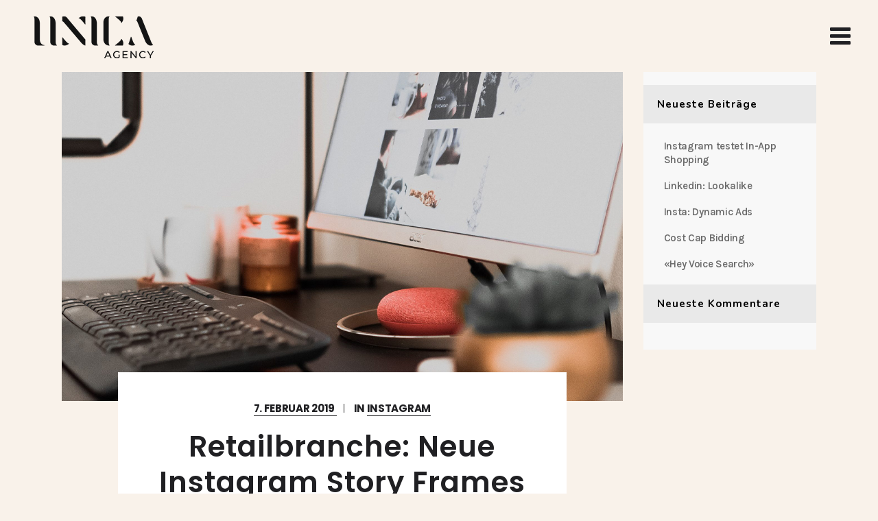

--- FILE ---
content_type: text/html; charset=UTF-8
request_url: https://unicamarketing.ch/retailbranche-neue-instagram-story-optionen-nutzen/
body_size: 16033
content:
<!DOCTYPE html>
<html lang="de">
<head>
	
        <meta charset="UTF-8"/>
        <link rel="profile" href="https://gmpg.org/xfn/11"/>
		
	            <meta name="viewport" content="width=device-width,initial-scale=1,user-scalable=yes">
		<meta name='robots' content='index, follow, max-image-preview:large, max-snippet:-1, max-video-preview:-1' />

	<!-- This site is optimized with the Yoast SEO Premium plugin v19.3 (Yoast SEO v19.13) - https://yoast.com/wordpress/plugins/seo/ -->
	<title>Retailbranche: Neue Instagram Story Frames nutzen - unica marketing</title>
	<link rel="canonical" href="https://unicamarketing.ch/retailbranche-neue-instagram-story-optionen-nutzen/" />
	<meta property="og:locale" content="de_DE" />
	<meta property="og:type" content="article" />
	<meta property="og:title" content="Retailbranche: Neue Instagram Story Frames nutzen - unica marketing" />
	<meta property="og:description" content="Brandheiss und insbesondere für Marketiers aus der Retailbranche eine interessante Sache: Instagram hat zwei neue Optionen eingeführt, mit der Marketiers ihre Inhalte besser promoten können." />
	<meta property="og:url" content="https://unicamarketing.ch/retailbranche-neue-instagram-story-optionen-nutzen/" />
	<meta property="og:site_name" content="unica marketing" />
	<meta property="article:publisher" content="https://www.facebook.com/unicamarketingagency" />
	<meta property="article:published_time" content="2019-02-07T09:07:35+00:00" />
	<meta property="article:modified_time" content="2022-05-24T12:11:18+00:00" />
	<meta property="og:image" content="https://unicamarketing.ch/wp-content/uploads/2019/02/retail-industry.jpg" />
	<meta property="og:image:width" content="1300" />
	<meta property="og:image:height" content="866" />
	<meta property="og:image:type" content="image/jpeg" />
	<meta name="author" content="admin" />
	<meta name="twitter:card" content="summary_large_image" />
	<meta name="twitter:label1" content="Verfasst von" />
	<meta name="twitter:data1" content="admin" />
	<meta name="twitter:label2" content="Geschätzte Lesezeit" />
	<meta name="twitter:data2" content="2 Minuten" />
	<script type="application/ld+json" class="yoast-schema-graph">{"@context":"https://schema.org","@graph":[{"@type":"Article","@id":"https://unicamarketing.ch/retailbranche-neue-instagram-story-optionen-nutzen/#article","isPartOf":{"@id":"https://unicamarketing.ch/retailbranche-neue-instagram-story-optionen-nutzen/"},"author":{"name":"admin","@id":"https://unicamarketing.ch/#/schema/person/4b876e909ec94618bf8487a6ff43813d"},"headline":"Retailbranche: Neue Instagram Story Frames nutzen","datePublished":"2019-02-07T09:07:35+00:00","dateModified":"2022-05-24T12:11:18+00:00","mainEntityOfPage":{"@id":"https://unicamarketing.ch/retailbranche-neue-instagram-story-optionen-nutzen/"},"wordCount":494,"commentCount":0,"publisher":{"@id":"https://unicamarketing.ch/#organization"},"image":{"@id":"https://unicamarketing.ch/retailbranche-neue-instagram-story-optionen-nutzen/#primaryimage"},"thumbnailUrl":"https://unicamarketing.ch/wp-content/uploads/2019/02/retail-industry.jpg","articleSection":["Instagram"],"inLanguage":"de","potentialAction":[{"@type":"CommentAction","name":"Comment","target":["https://unicamarketing.ch/retailbranche-neue-instagram-story-optionen-nutzen/#respond"]}]},{"@type":"WebPage","@id":"https://unicamarketing.ch/retailbranche-neue-instagram-story-optionen-nutzen/","url":"https://unicamarketing.ch/retailbranche-neue-instagram-story-optionen-nutzen/","name":"Retailbranche: Neue Instagram Story Frames nutzen - unica marketing","isPartOf":{"@id":"https://unicamarketing.ch/#website"},"primaryImageOfPage":{"@id":"https://unicamarketing.ch/retailbranche-neue-instagram-story-optionen-nutzen/#primaryimage"},"image":{"@id":"https://unicamarketing.ch/retailbranche-neue-instagram-story-optionen-nutzen/#primaryimage"},"thumbnailUrl":"https://unicamarketing.ch/wp-content/uploads/2019/02/retail-industry.jpg","datePublished":"2019-02-07T09:07:35+00:00","dateModified":"2022-05-24T12:11:18+00:00","breadcrumb":{"@id":"https://unicamarketing.ch/retailbranche-neue-instagram-story-optionen-nutzen/#breadcrumb"},"inLanguage":"de","potentialAction":[{"@type":"ReadAction","target":["https://unicamarketing.ch/retailbranche-neue-instagram-story-optionen-nutzen/"]}]},{"@type":"ImageObject","inLanguage":"de","@id":"https://unicamarketing.ch/retailbranche-neue-instagram-story-optionen-nutzen/#primaryimage","url":"https://unicamarketing.ch/wp-content/uploads/2019/02/retail-industry.jpg","contentUrl":"https://unicamarketing.ch/wp-content/uploads/2019/02/retail-industry.jpg","width":1300,"height":866},{"@type":"BreadcrumbList","@id":"https://unicamarketing.ch/retailbranche-neue-instagram-story-optionen-nutzen/#breadcrumb","itemListElement":[{"@type":"ListItem","position":1,"name":"Startseite","item":"https://unicamarketing.ch/"},{"@type":"ListItem","position":2,"name":"Blog","item":"https://unicamarketing.ch/blog/"},{"@type":"ListItem","position":3,"name":"Retailbranche: Neue Instagram Story Frames nutzen"}]},{"@type":"WebSite","@id":"https://unicamarketing.ch/#website","url":"https://unicamarketing.ch/","name":"unica marketing","description":"Ihr Experte und Partner in Social Media","publisher":{"@id":"https://unicamarketing.ch/#organization"},"potentialAction":[{"@type":"SearchAction","target":{"@type":"EntryPoint","urlTemplate":"https://unicamarketing.ch/?s={search_term_string}"},"query-input":"required name=search_term_string"}],"inLanguage":"de"},{"@type":"Organization","@id":"https://unicamarketing.ch/#organization","name":"unica marketing GmbH","url":"https://unicamarketing.ch/","logo":{"@type":"ImageObject","inLanguage":"de","@id":"https://unicamarketing.ch/#/schema/logo/image/","url":"https://unicamarketing.ch/wp-content/uploads/2022/01/logo-green.png","contentUrl":"https://unicamarketing.ch/wp-content/uploads/2022/01/logo-green.png","width":179,"height":70,"caption":"unica marketing GmbH"},"image":{"@id":"https://unicamarketing.ch/#/schema/logo/image/"},"sameAs":["https://www.instagram.com/unica_agency/","https://www.linkedin.com/company/13654786/","https://www.facebook.com/unicamarketingagency"]},{"@type":"Person","@id":"https://unicamarketing.ch/#/schema/person/4b876e909ec94618bf8487a6ff43813d","name":"admin","image":{"@type":"ImageObject","inLanguage":"de","@id":"https://unicamarketing.ch/#/schema/person/image/","url":"https://secure.gravatar.com/avatar/ff84c37482c2776c736ad73fab9448ee?s=96&d=mm&r=g","contentUrl":"https://secure.gravatar.com/avatar/ff84c37482c2776c736ad73fab9448ee?s=96&d=mm&r=g","caption":"admin"},"sameAs":["https://unicamarketing.ch"],"url":"https://unicamarketing.ch/author/ela/"}]}</script>
	<!-- / Yoast SEO Premium plugin. -->


<link rel='dns-prefetch' href='//www.google.com' />
<link rel='dns-prefetch' href='//fonts.googleapis.com' />
<link rel='dns-prefetch' href='//s.w.org' />
<link rel="alternate" type="application/rss+xml" title="unica marketing &raquo; Feed" href="https://unicamarketing.ch/feed/" />
<link rel="alternate" type="application/rss+xml" title="unica marketing &raquo; Kommentar-Feed" href="https://unicamarketing.ch/comments/feed/" />
<link rel="alternate" type="application/rss+xml" title="unica marketing &raquo; Retailbranche: Neue Instagram Story Frames nutzen Kommentar-Feed" href="https://unicamarketing.ch/retailbranche-neue-instagram-story-optionen-nutzen/feed/" />
<script type="text/javascript">
window._wpemojiSettings = {"baseUrl":"https:\/\/s.w.org\/images\/core\/emoji\/13.1.0\/72x72\/","ext":".png","svgUrl":"https:\/\/s.w.org\/images\/core\/emoji\/13.1.0\/svg\/","svgExt":".svg","source":{"concatemoji":"https:\/\/unicamarketing.ch\/wp-includes\/js\/wp-emoji-release.min.js?ver=5.9.12"}};
/*! This file is auto-generated */
!function(e,a,t){var n,r,o,i=a.createElement("canvas"),p=i.getContext&&i.getContext("2d");function s(e,t){var a=String.fromCharCode;p.clearRect(0,0,i.width,i.height),p.fillText(a.apply(this,e),0,0);e=i.toDataURL();return p.clearRect(0,0,i.width,i.height),p.fillText(a.apply(this,t),0,0),e===i.toDataURL()}function c(e){var t=a.createElement("script");t.src=e,t.defer=t.type="text/javascript",a.getElementsByTagName("head")[0].appendChild(t)}for(o=Array("flag","emoji"),t.supports={everything:!0,everythingExceptFlag:!0},r=0;r<o.length;r++)t.supports[o[r]]=function(e){if(!p||!p.fillText)return!1;switch(p.textBaseline="top",p.font="600 32px Arial",e){case"flag":return s([127987,65039,8205,9895,65039],[127987,65039,8203,9895,65039])?!1:!s([55356,56826,55356,56819],[55356,56826,8203,55356,56819])&&!s([55356,57332,56128,56423,56128,56418,56128,56421,56128,56430,56128,56423,56128,56447],[55356,57332,8203,56128,56423,8203,56128,56418,8203,56128,56421,8203,56128,56430,8203,56128,56423,8203,56128,56447]);case"emoji":return!s([10084,65039,8205,55357,56613],[10084,65039,8203,55357,56613])}return!1}(o[r]),t.supports.everything=t.supports.everything&&t.supports[o[r]],"flag"!==o[r]&&(t.supports.everythingExceptFlag=t.supports.everythingExceptFlag&&t.supports[o[r]]);t.supports.everythingExceptFlag=t.supports.everythingExceptFlag&&!t.supports.flag,t.DOMReady=!1,t.readyCallback=function(){t.DOMReady=!0},t.supports.everything||(n=function(){t.readyCallback()},a.addEventListener?(a.addEventListener("DOMContentLoaded",n,!1),e.addEventListener("load",n,!1)):(e.attachEvent("onload",n),a.attachEvent("onreadystatechange",function(){"complete"===a.readyState&&t.readyCallback()})),(n=t.source||{}).concatemoji?c(n.concatemoji):n.wpemoji&&n.twemoji&&(c(n.twemoji),c(n.wpemoji)))}(window,document,window._wpemojiSettings);
</script>
<style type="text/css">
img.wp-smiley,
img.emoji {
	display: inline !important;
	border: none !important;
	box-shadow: none !important;
	height: 1em !important;
	width: 1em !important;
	margin: 0 0.07em !important;
	vertical-align: -0.1em !important;
	background: none !important;
	padding: 0 !important;
}
</style>
	<link rel='stylesheet' id='wp-block-library-css'  href='https://unicamarketing.ch/wp-includes/css/dist/block-library/style.min.css?ver=5.9.12' type='text/css' media='all' />
<style id='global-styles-inline-css' type='text/css'>
body{--wp--preset--color--black: #000000;--wp--preset--color--cyan-bluish-gray: #abb8c3;--wp--preset--color--white: #ffffff;--wp--preset--color--pale-pink: #f78da7;--wp--preset--color--vivid-red: #cf2e2e;--wp--preset--color--luminous-vivid-orange: #ff6900;--wp--preset--color--luminous-vivid-amber: #fcb900;--wp--preset--color--light-green-cyan: #7bdcb5;--wp--preset--color--vivid-green-cyan: #00d084;--wp--preset--color--pale-cyan-blue: #8ed1fc;--wp--preset--color--vivid-cyan-blue: #0693e3;--wp--preset--color--vivid-purple: #9b51e0;--wp--preset--gradient--vivid-cyan-blue-to-vivid-purple: linear-gradient(135deg,rgba(6,147,227,1) 0%,rgb(155,81,224) 100%);--wp--preset--gradient--light-green-cyan-to-vivid-green-cyan: linear-gradient(135deg,rgb(122,220,180) 0%,rgb(0,208,130) 100%);--wp--preset--gradient--luminous-vivid-amber-to-luminous-vivid-orange: linear-gradient(135deg,rgba(252,185,0,1) 0%,rgba(255,105,0,1) 100%);--wp--preset--gradient--luminous-vivid-orange-to-vivid-red: linear-gradient(135deg,rgba(255,105,0,1) 0%,rgb(207,46,46) 100%);--wp--preset--gradient--very-light-gray-to-cyan-bluish-gray: linear-gradient(135deg,rgb(238,238,238) 0%,rgb(169,184,195) 100%);--wp--preset--gradient--cool-to-warm-spectrum: linear-gradient(135deg,rgb(74,234,220) 0%,rgb(151,120,209) 20%,rgb(207,42,186) 40%,rgb(238,44,130) 60%,rgb(251,105,98) 80%,rgb(254,248,76) 100%);--wp--preset--gradient--blush-light-purple: linear-gradient(135deg,rgb(255,206,236) 0%,rgb(152,150,240) 100%);--wp--preset--gradient--blush-bordeaux: linear-gradient(135deg,rgb(254,205,165) 0%,rgb(254,45,45) 50%,rgb(107,0,62) 100%);--wp--preset--gradient--luminous-dusk: linear-gradient(135deg,rgb(255,203,112) 0%,rgb(199,81,192) 50%,rgb(65,88,208) 100%);--wp--preset--gradient--pale-ocean: linear-gradient(135deg,rgb(255,245,203) 0%,rgb(182,227,212) 50%,rgb(51,167,181) 100%);--wp--preset--gradient--electric-grass: linear-gradient(135deg,rgb(202,248,128) 0%,rgb(113,206,126) 100%);--wp--preset--gradient--midnight: linear-gradient(135deg,rgb(2,3,129) 0%,rgb(40,116,252) 100%);--wp--preset--duotone--dark-grayscale: url('#wp-duotone-dark-grayscale');--wp--preset--duotone--grayscale: url('#wp-duotone-grayscale');--wp--preset--duotone--purple-yellow: url('#wp-duotone-purple-yellow');--wp--preset--duotone--blue-red: url('#wp-duotone-blue-red');--wp--preset--duotone--midnight: url('#wp-duotone-midnight');--wp--preset--duotone--magenta-yellow: url('#wp-duotone-magenta-yellow');--wp--preset--duotone--purple-green: url('#wp-duotone-purple-green');--wp--preset--duotone--blue-orange: url('#wp-duotone-blue-orange');--wp--preset--font-size--small: 13px;--wp--preset--font-size--medium: 20px;--wp--preset--font-size--large: 36px;--wp--preset--font-size--x-large: 42px;}.has-black-color{color: var(--wp--preset--color--black) !important;}.has-cyan-bluish-gray-color{color: var(--wp--preset--color--cyan-bluish-gray) !important;}.has-white-color{color: var(--wp--preset--color--white) !important;}.has-pale-pink-color{color: var(--wp--preset--color--pale-pink) !important;}.has-vivid-red-color{color: var(--wp--preset--color--vivid-red) !important;}.has-luminous-vivid-orange-color{color: var(--wp--preset--color--luminous-vivid-orange) !important;}.has-luminous-vivid-amber-color{color: var(--wp--preset--color--luminous-vivid-amber) !important;}.has-light-green-cyan-color{color: var(--wp--preset--color--light-green-cyan) !important;}.has-vivid-green-cyan-color{color: var(--wp--preset--color--vivid-green-cyan) !important;}.has-pale-cyan-blue-color{color: var(--wp--preset--color--pale-cyan-blue) !important;}.has-vivid-cyan-blue-color{color: var(--wp--preset--color--vivid-cyan-blue) !important;}.has-vivid-purple-color{color: var(--wp--preset--color--vivid-purple) !important;}.has-black-background-color{background-color: var(--wp--preset--color--black) !important;}.has-cyan-bluish-gray-background-color{background-color: var(--wp--preset--color--cyan-bluish-gray) !important;}.has-white-background-color{background-color: var(--wp--preset--color--white) !important;}.has-pale-pink-background-color{background-color: var(--wp--preset--color--pale-pink) !important;}.has-vivid-red-background-color{background-color: var(--wp--preset--color--vivid-red) !important;}.has-luminous-vivid-orange-background-color{background-color: var(--wp--preset--color--luminous-vivid-orange) !important;}.has-luminous-vivid-amber-background-color{background-color: var(--wp--preset--color--luminous-vivid-amber) !important;}.has-light-green-cyan-background-color{background-color: var(--wp--preset--color--light-green-cyan) !important;}.has-vivid-green-cyan-background-color{background-color: var(--wp--preset--color--vivid-green-cyan) !important;}.has-pale-cyan-blue-background-color{background-color: var(--wp--preset--color--pale-cyan-blue) !important;}.has-vivid-cyan-blue-background-color{background-color: var(--wp--preset--color--vivid-cyan-blue) !important;}.has-vivid-purple-background-color{background-color: var(--wp--preset--color--vivid-purple) !important;}.has-black-border-color{border-color: var(--wp--preset--color--black) !important;}.has-cyan-bluish-gray-border-color{border-color: var(--wp--preset--color--cyan-bluish-gray) !important;}.has-white-border-color{border-color: var(--wp--preset--color--white) !important;}.has-pale-pink-border-color{border-color: var(--wp--preset--color--pale-pink) !important;}.has-vivid-red-border-color{border-color: var(--wp--preset--color--vivid-red) !important;}.has-luminous-vivid-orange-border-color{border-color: var(--wp--preset--color--luminous-vivid-orange) !important;}.has-luminous-vivid-amber-border-color{border-color: var(--wp--preset--color--luminous-vivid-amber) !important;}.has-light-green-cyan-border-color{border-color: var(--wp--preset--color--light-green-cyan) !important;}.has-vivid-green-cyan-border-color{border-color: var(--wp--preset--color--vivid-green-cyan) !important;}.has-pale-cyan-blue-border-color{border-color: var(--wp--preset--color--pale-cyan-blue) !important;}.has-vivid-cyan-blue-border-color{border-color: var(--wp--preset--color--vivid-cyan-blue) !important;}.has-vivid-purple-border-color{border-color: var(--wp--preset--color--vivid-purple) !important;}.has-vivid-cyan-blue-to-vivid-purple-gradient-background{background: var(--wp--preset--gradient--vivid-cyan-blue-to-vivid-purple) !important;}.has-light-green-cyan-to-vivid-green-cyan-gradient-background{background: var(--wp--preset--gradient--light-green-cyan-to-vivid-green-cyan) !important;}.has-luminous-vivid-amber-to-luminous-vivid-orange-gradient-background{background: var(--wp--preset--gradient--luminous-vivid-amber-to-luminous-vivid-orange) !important;}.has-luminous-vivid-orange-to-vivid-red-gradient-background{background: var(--wp--preset--gradient--luminous-vivid-orange-to-vivid-red) !important;}.has-very-light-gray-to-cyan-bluish-gray-gradient-background{background: var(--wp--preset--gradient--very-light-gray-to-cyan-bluish-gray) !important;}.has-cool-to-warm-spectrum-gradient-background{background: var(--wp--preset--gradient--cool-to-warm-spectrum) !important;}.has-blush-light-purple-gradient-background{background: var(--wp--preset--gradient--blush-light-purple) !important;}.has-blush-bordeaux-gradient-background{background: var(--wp--preset--gradient--blush-bordeaux) !important;}.has-luminous-dusk-gradient-background{background: var(--wp--preset--gradient--luminous-dusk) !important;}.has-pale-ocean-gradient-background{background: var(--wp--preset--gradient--pale-ocean) !important;}.has-electric-grass-gradient-background{background: var(--wp--preset--gradient--electric-grass) !important;}.has-midnight-gradient-background{background: var(--wp--preset--gradient--midnight) !important;}.has-small-font-size{font-size: var(--wp--preset--font-size--small) !important;}.has-medium-font-size{font-size: var(--wp--preset--font-size--medium) !important;}.has-large-font-size{font-size: var(--wp--preset--font-size--large) !important;}.has-x-large-font-size{font-size: var(--wp--preset--font-size--x-large) !important;}
</style>
<link rel='stylesheet' id='contact-form-7-css'  href='https://unicamarketing.ch/wp-content/plugins/contact-form-7/includes/css/styles.css?ver=5.5.6.1' type='text/css' media='all' />
<link rel='stylesheet' id='rs-plugin-settings-css'  href='https://unicamarketing.ch/wp-content/plugins/revslider/public/assets/css/rs6.css?ver=6.3.2' type='text/css' media='all' />
<style id='rs-plugin-settings-inline-css' type='text/css'>
#rs-demo-id {}
</style>
<link rel='stylesheet' id='mizu_qodef-default-style-css'  href='https://unicamarketing.ch/wp-content/themes/mizu/style.css?ver=5.9.12' type='text/css' media='all' />
<link rel='stylesheet' id='mizu-qodef-modules-css'  href='https://unicamarketing.ch/wp-content/themes/mizu/assets/css/modules.min.css?ver=5.9.12' type='text/css' media='all' />
<style id='mizu-qodef-modules-inline-css' type='text/css'>
/* generated in /var/www/vhosts/unicamarketing.ch/unica_old/wp-content/themes/mizu/framework/admin/options/general/map.php mizu_qodef_page_general_style function */
.postid-2254.qodef-boxed .qodef-wrapper { background-attachment: fixed;}

/* generated in /var/www/vhosts/unicamarketing.ch/unica_old/wp-content/themes/mizu/assets/custom-styles/general-custom-styles.php mizu_qodef_smooth_page_transition_styles function */
.qodef-smooth-transition-loader, .qodef-st-background-shift { background-color: #f8f0e6;}

/* generated in /var/www/vhosts/unicamarketing.ch/unica_old/wp-content/themes/mizu/assets/custom-styles/general-custom-styles.php mizu_qodef_smooth_page_transition_styles function */
.qodef-st-loader .qodef-rotate-circles > div, .qodef-st-loader .pulse, .qodef-st-loader .double_pulse .double-bounce1, .qodef-st-loader .double_pulse .double-bounce2, .qodef-st-loader .cube, .qodef-st-loader .rotating_cubes .cube1, .qodef-st-loader .rotating_cubes .cube2, .qodef-st-loader .stripes > div, .qodef-st-loader .wave > div, .qodef-st-loader .two_rotating_circles .dot1, .qodef-st-loader .two_rotating_circles .dot2, .qodef-st-loader .five_rotating_circles .container1 > div, .qodef-st-loader .five_rotating_circles .container2 > div, .qodef-st-loader .five_rotating_circles .container3 > div, .qodef-st-loader .atom .ball-1:before, .qodef-st-loader .atom .ball-2:before, .qodef-st-loader .atom .ball-3:before, .qodef-st-loader .atom .ball-4:before, .qodef-st-loader .clock .ball:before, .qodef-st-loader .mitosis .ball, .qodef-st-loader .lines .line1, .qodef-st-loader .lines .line2, .qodef-st-loader .lines .line3, .qodef-st-loader .lines .line4, .qodef-st-loader .fussion .ball, .qodef-st-loader .fussion .ball-1, .qodef-st-loader .fussion .ball-2, .qodef-st-loader .fussion .ball-3, .qodef-st-loader .fussion .ball-4, .qodef-st-loader .wave_circles .ball, .qodef-st-loader .pulse_circles .ball { background-color: #f6cfca;}


</style>
<link rel='stylesheet' id='qodef-font_awesome-css'  href='https://unicamarketing.ch/wp-content/themes/mizu/assets/css/font-awesome/css/font-awesome.min.css?ver=5.9.12' type='text/css' media='all' />
<link rel='stylesheet' id='qodef-font_elegant-css'  href='https://unicamarketing.ch/wp-content/themes/mizu/assets/css/elegant-icons/style.min.css?ver=5.9.12' type='text/css' media='all' />
<link rel='stylesheet' id='qodef-ion_icons-css'  href='https://unicamarketing.ch/wp-content/themes/mizu/assets/css/ion-icons/css/ionicons.min.css?ver=5.9.12' type='text/css' media='all' />
<link rel='stylesheet' id='qodef-linea_icons-css'  href='https://unicamarketing.ch/wp-content/themes/mizu/assets/css/linea-icons/style.css?ver=5.9.12' type='text/css' media='all' />
<link rel='stylesheet' id='qodef-linear_icons-css'  href='https://unicamarketing.ch/wp-content/themes/mizu/assets/css/linear-icons/style.css?ver=5.9.12' type='text/css' media='all' />
<link rel='stylesheet' id='qodef-simple_line_icons-css'  href='https://unicamarketing.ch/wp-content/themes/mizu/assets/css/simple-line-icons/simple-line-icons.css?ver=5.9.12' type='text/css' media='all' />
<link rel='stylesheet' id='qodef-dripicons-css'  href='https://unicamarketing.ch/wp-content/themes/mizu/assets/css/dripicons/dripicons.css?ver=5.9.12' type='text/css' media='all' />
<link rel='stylesheet' id='mediaelement-css'  href='https://unicamarketing.ch/wp-includes/js/mediaelement/mediaelementplayer-legacy.min.css?ver=4.2.16' type='text/css' media='all' />
<link rel='stylesheet' id='wp-mediaelement-css'  href='https://unicamarketing.ch/wp-includes/js/mediaelement/wp-mediaelement.min.css?ver=5.9.12' type='text/css' media='all' />
<link rel='stylesheet' id='mizu-qodef-style-dynamic-css'  href='https://unicamarketing.ch/wp-content/themes/mizu/assets/css/style_dynamic.css?ver=1652290011' type='text/css' media='all' />
<link rel='stylesheet' id='mizu-qodef-modules-responsive-css'  href='https://unicamarketing.ch/wp-content/themes/mizu/assets/css/modules-responsive.min.css?ver=5.9.12' type='text/css' media='all' />
<link rel='stylesheet' id='mizu-qodef-style-dynamic-responsive-css'  href='https://unicamarketing.ch/wp-content/themes/mizu/assets/css/style_dynamic_responsive.css?ver=1652290011' type='text/css' media='all' />
<link rel='stylesheet' id='mizu-qodef-google-fonts-css'  href='https://fonts.googleapis.com/css?family=Karla%3A100%2C200%2C300%2C400%2C500%2C600%2C700%2C800%2C900%7CPoppins%3A100%2C200%2C300%2C400%2C500%2C600%2C700%2C800%2C900%7CNunito+Sans%3A100%2C200%2C300%2C400%2C500%2C600%2C700%2C800%2C900%7CNunito%3A100%2C200%2C300%2C400%2C500%2C600%2C700%2C800%2C900&#038;subset=latin-ext&#038;ver=1.0.0' type='text/css' media='all' />
<script type='text/javascript' src='https://unicamarketing.ch/wp-includes/js/jquery/jquery.min.js?ver=3.6.0' id='jquery-core-js'></script>
<script type='text/javascript' src='https://unicamarketing.ch/wp-includes/js/jquery/jquery-migrate.min.js?ver=3.3.2' id='jquery-migrate-js'></script>
<script type='text/javascript' src='https://unicamarketing.ch/wp-content/plugins/revslider/public/assets/js/rbtools.min.js?ver=6.3.2' id='tp-tools-js'></script>
<script type='text/javascript' src='https://unicamarketing.ch/wp-content/plugins/revslider/public/assets/js/rs6.min.js?ver=6.3.2' id='revmin-js'></script>
<link rel="https://api.w.org/" href="https://unicamarketing.ch/wp-json/" /><link rel="alternate" type="application/json" href="https://unicamarketing.ch/wp-json/wp/v2/posts/2254" /><link rel="EditURI" type="application/rsd+xml" title="RSD" href="https://unicamarketing.ch/xmlrpc.php?rsd" />
<link rel="wlwmanifest" type="application/wlwmanifest+xml" href="https://unicamarketing.ch/wp-includes/wlwmanifest.xml" /> 
<meta name="generator" content="WordPress 5.9.12" />
<link rel='shortlink' href='https://unicamarketing.ch/?p=2254' />
<link rel="alternate" type="application/json+oembed" href="https://unicamarketing.ch/wp-json/oembed/1.0/embed?url=https%3A%2F%2Funicamarketing.ch%2Fretailbranche-neue-instagram-story-optionen-nutzen%2F" />
<link rel="alternate" type="text/xml+oembed" href="https://unicamarketing.ch/wp-json/oembed/1.0/embed?url=https%3A%2F%2Funicamarketing.ch%2Fretailbranche-neue-instagram-story-optionen-nutzen%2F&#038;format=xml" />
<!-- Google Tag Manager -->
<script>(function(w,d,s,l,i){w[l]=w[l]||[];w[l].push({'gtm.start':
new Date().getTime(),event:'gtm.js'});var f=d.getElementsByTagName(s)[0],
j=d.createElement(s),dl=l!='dataLayer'?'&l='+l:'';j.async=true;j.src=
'https://www.googletagmanager.com/gtm.js?id='+i+dl;f.parentNode.insertBefore(j,f);
})(window,document,'script','dataLayer','GTM-WT8QVXN');</script>
<!-- End Google Tag Manager -->
<meta name="google-site-verification" content="x96ilicMjCpYnYkg8LJuyS_UBwxVNyz-eU2dqSfqJgc" /><style type="text/css">.recentcomments a{display:inline !important;padding:0 !important;margin:0 !important;}</style><meta name="generator" content="Powered by WPBakery Page Builder - drag and drop page builder for WordPress."/>
<meta name="generator" content="Powered by Slider Revolution 6.3.2 - responsive, Mobile-Friendly Slider Plugin for WordPress with comfortable drag and drop interface." />
<link rel="icon" href="https://unicamarketing.ch/wp-content/uploads/2020/12/cropped-AGENCY_Logo_500x500_pink-min-32x32.png" sizes="32x32" />
<link rel="icon" href="https://unicamarketing.ch/wp-content/uploads/2020/12/cropped-AGENCY_Logo_500x500_pink-min-192x192.png" sizes="192x192" />
<link rel="apple-touch-icon" href="https://unicamarketing.ch/wp-content/uploads/2020/12/cropped-AGENCY_Logo_500x500_pink-min-180x180.png" />
<meta name="msapplication-TileImage" content="https://unicamarketing.ch/wp-content/uploads/2020/12/cropped-AGENCY_Logo_500x500_pink-min-270x270.png" />
<script type="text/javascript">function setREVStartSize(e){
			//window.requestAnimationFrame(function() {				 
				window.RSIW = window.RSIW===undefined ? window.innerWidth : window.RSIW;	
				window.RSIH = window.RSIH===undefined ? window.innerHeight : window.RSIH;	
				try {								
					var pw = document.getElementById(e.c).parentNode.offsetWidth,
						newh;
					pw = pw===0 || isNaN(pw) ? window.RSIW : pw;
					e.tabw = e.tabw===undefined ? 0 : parseInt(e.tabw);
					e.thumbw = e.thumbw===undefined ? 0 : parseInt(e.thumbw);
					e.tabh = e.tabh===undefined ? 0 : parseInt(e.tabh);
					e.thumbh = e.thumbh===undefined ? 0 : parseInt(e.thumbh);
					e.tabhide = e.tabhide===undefined ? 0 : parseInt(e.tabhide);
					e.thumbhide = e.thumbhide===undefined ? 0 : parseInt(e.thumbhide);
					e.mh = e.mh===undefined || e.mh=="" || e.mh==="auto" ? 0 : parseInt(e.mh,0);		
					if(e.layout==="fullscreen" || e.l==="fullscreen") 						
						newh = Math.max(e.mh,window.RSIH);					
					else{					
						e.gw = Array.isArray(e.gw) ? e.gw : [e.gw];
						for (var i in e.rl) if (e.gw[i]===undefined || e.gw[i]===0) e.gw[i] = e.gw[i-1];					
						e.gh = e.el===undefined || e.el==="" || (Array.isArray(e.el) && e.el.length==0)? e.gh : e.el;
						e.gh = Array.isArray(e.gh) ? e.gh : [e.gh];
						for (var i in e.rl) if (e.gh[i]===undefined || e.gh[i]===0) e.gh[i] = e.gh[i-1];
											
						var nl = new Array(e.rl.length),
							ix = 0,						
							sl;					
						e.tabw = e.tabhide>=pw ? 0 : e.tabw;
						e.thumbw = e.thumbhide>=pw ? 0 : e.thumbw;
						e.tabh = e.tabhide>=pw ? 0 : e.tabh;
						e.thumbh = e.thumbhide>=pw ? 0 : e.thumbh;					
						for (var i in e.rl) nl[i] = e.rl[i]<window.RSIW ? 0 : e.rl[i];
						sl = nl[0];									
						for (var i in nl) if (sl>nl[i] && nl[i]>0) { sl = nl[i]; ix=i;}															
						var m = pw>(e.gw[ix]+e.tabw+e.thumbw) ? 1 : (pw-(e.tabw+e.thumbw)) / (e.gw[ix]);					
						newh =  (e.gh[ix] * m) + (e.tabh + e.thumbh);
					}				
					if(window.rs_init_css===undefined) window.rs_init_css = document.head.appendChild(document.createElement("style"));					
					document.getElementById(e.c).height = newh+"px";
					window.rs_init_css.innerHTML += "#"+e.c+"_wrapper { height: "+newh+"px }";				
				} catch(e){
					console.log("Failure at Presize of Slider:" + e)
				}					   
			//});
		  };</script>
		<style type="text/css" id="wp-custom-css">
			
@media(max-width:800px){
.col-rev {
    display: flex;
    flex-direction: column-reverse;
}
}

@media(min-width:768px){
.qodef-info-box-holder{
	height:400px;
}
}

@media(min-width:768px){
.page-id-3244 .qodef-info-box-holder{
	height:335px;
}
}


@media(min-width:580px){
.qodef-team.main-info-on-hover .qodef-team-image img{
	margin: 0 auto;
	width: 600px;
}
}

@media(min-width:580px){
.padding-desk {
    padding-right: 50px;
    padding-bottom: 100px;
    padding-left: 50px;
}
.qodef-page-footer .qodef-footer-bottom-holder .qodef-footer-bottom-inner #block-8{
		float:left;
		margin-top:-42px;
	}
}

.text-center{
	text-align:center;
}

.padding-bottom{
	padding-bottom:25px;
}

.wpcf7-spinner{
	display:none !important;
}
#submit_comment:hover, .post-password-form input[type=submit]:hover, input.wpcf7-form-control.wpcf7-submit:hover{
	background-color:transparent;
	border:none;
}
		</style>
		<noscript><style> .wpb_animate_when_almost_visible { opacity: 1; }</style></noscript></head>
<body data-rsssl=1 class="post-template-default single single-post postid-2254 single-format-standard qode-core-1.1.2 mizu child-child-ver-1.0.0 mizu-ver-1.4 qodef-smooth-page-transitions qodef-grid-1300 qodef-dark-header qodef-fixed-on-scroll qodef-dropdown-default qodef-header-minimal qodef-menu-area-shadow-disable qodef-menu-area-in-grid-shadow-disable qodef-menu-area-border-disable qodef-menu-area-in-grid-border-disable qodef-logo-area-border-disable qodef-logo-area-in-grid-border-disable qodef-header-vertical-shadow-disable qodef-header-vertical-border-disable qodef-default-mobile-header qodef-sticky-up-mobile-header wpb-js-composer js-comp-ver-6.4.2 vc_responsive qodef-fade-push-text-right" itemscope itemtype="http://schema.org/WebPage">
	
    <div class="qodef-wrapper">
        <div class="qodef-wrapper-inner">
            
<header class="qodef-page-header">
		
			<div class="qodef-fixed-wrapper">
				
	<div class="qodef-menu-area">
				
						
			<div class="qodef-vertical-align-containers">
				<div class="qodef-position-left">
					<div class="qodef-position-left-inner">
						

<div class="qodef-logo-wrapper">
    <a itemprop="url" href="https://unicamarketing.ch/" style="height: 70px;">
        <img itemprop="image" class="qodef-normal-logo" src="https://unicamarketing.ch/wp-content/uploads/2020/12/AGENCY_Logo_500x500_green-min-e1607686226301.png"  alt="logo"/>
        <img itemprop="image" class="qodef-dark-logo" src="https://unicamarketing.ch/wp-content/uploads/2022/01/logo-black-1.png"  alt="dark logo"/>        <img itemprop="image" class="qodef-light-logo" src="https://unicamarketing.ch/wp-content/uploads/2022/01/logo-white.png"  alt="light logo"/>    </a>
</div>

					</div>
				</div>
				<div class="qodef-position-right">
					<div class="qodef-position-right-inner">
						<a href="javascript:void(0)" class="qodef-fullscreen-menu-opener">
							<span class="qodef-fm-lines">
                                <span class="qodef-fm-icon-open">
                                    <i class="qodef-icon-font-awesome fa fa-bars " ></i>                                </span>
                                <span class="qodef-fm-icon-close">
                                    <i class="qodef-icon-font-awesome fa fa-times " ></i>                                </span>
                            </span>
						</a>
					</div>
				</div>
			</div>
				
			</div>
			
			</div>
		
		
	</header>
<header class="qodef-mobile-header">
		
	<div class="qodef-mobile-header-inner">
		<div class="qodef-mobile-header-holder">
			<div class="qodef-grid">
				<div class="qodef-vertical-align-containers">
					<div class="qodef-position-left">
						<div class="qodef-position-left-inner">
							

<div class="qodef-mobile-logo-wrapper">
    <a itemprop="url" href="https://unicamarketing.ch/" style="height: 35px">
        <img itemprop="image" src="https://unicamarketing.ch/wp-content/uploads/2022/01/logo-green.png"  alt="Mobile Logo"/>
    </a>
</div>

						</div>
					</div>
					<div class="qodef-position-right">
						<div class="qodef-position-right-inner">
							<a href="javascript:void(0)" class="qodef-fullscreen-menu-opener">
								<span class="qodef-fm-lines">
									<span class="qodef-fm-icon-open">
										<i class="qodef-icon-font-awesome fa fa-bars " ></i>									</span>
									<span class="qodef-fm-icon-close">
										<i class="qodef-icon-font-awesome fa fa-times " ></i>									</span>
                            	</span>
							</a>
						</div>
					</div>
				</div>
			</div>
		</div>
	</div>
	
	</header>

            <a id='qodef-back-to-top' href='#'>
                <span class="qodef-icon-stack">
                     <i class="qodef-icon-font-awesome fa fa-chevron-up "></i>                </span>
            </a>
		<div class="qodef-fullscreen-menu-holder-outer">
	<div class="qodef-fullscreen-menu-holder">
		<div class="qodef-fullscreen-menu-holder-inner">
			<nav class="qodef-fullscreen-menu">
	<ul id="menu-unica-menu" class=""><li id="popup-menu-item-3258" class="menu-item menu-item-type-post_type menu-item-object-page menu-item-home "><a href="https://unicamarketing.ch/" class=""><span>Home</span></a></li>
<li id="popup-menu-item-3257" class="menu-item menu-item-type-post_type menu-item-object-page "><a href="https://unicamarketing.ch/services/" class=""><span>Services</span></a></li>
<li id="popup-menu-item-3260" class="menu-item menu-item-type-post_type menu-item-object-page current_page_parent "><a href="https://unicamarketing.ch/blog/" class=""><span>Blog</span></a></li>
<li id="popup-menu-item-3259" class="menu-item menu-item-type-post_type menu-item-object-page "><a href="https://unicamarketing.ch/portfolio/" class=""><span>Portfolio</span></a></li>
<li id="popup-menu-item-3261" class="menu-item menu-item-type-post_type menu-item-object-page "><a href="https://unicamarketing.ch/about-us/" class=""><span>Team</span></a></li>
<li id="popup-menu-item-3262" class="menu-item menu-item-type-post_type menu-item-object-page "><a href="https://unicamarketing.ch/contact/" class=""><span>Kontakt</span></a></li>
</ul></nav>		</div>
	</div>
</div>	        
            <div class="qodef-content" style="margin-top: -105px">
                <div class="qodef-content-inner">	
	<div class="qodef-container">
				
		<div class="qodef-container-inner clearfix">
			<div class="qodef-grid-row qodef-content-has-sidebar ">
	<div class="qodef-page-content-holder qodef-grid-col-9">
		<div class="qodef-blog-holder qodef-blog-single qodef-blog-single-standard ">
			<article id="post-2254" class="post-2254 post type-post status-publish format-standard has-post-thumbnail hentry category-instagram">
    <div class="qodef-post-content">
        <div class="qodef-post-heading">
            
	<div class="qodef-post-image">
					<img width="1300" height="866" src="https://unicamarketing.ch/wp-content/uploads/2019/02/retail-industry.jpg" class="attachment-full size-full wp-post-image" alt="" srcset="https://unicamarketing.ch/wp-content/uploads/2019/02/retail-industry.jpg 1300w, https://unicamarketing.ch/wp-content/uploads/2019/02/retail-industry-300x200.jpg 300w, https://unicamarketing.ch/wp-content/uploads/2019/02/retail-industry-1024x682.jpg 1024w, https://unicamarketing.ch/wp-content/uploads/2019/02/retail-industry-768x512.jpg 768w" sizes="(max-width: 1300px) 100vw, 1300px" />					</div>
        </div>
        <div class="qodef-post-text">
            <div class="qodef-post-text-inner">
                <div class="qodef-post-info-top">
                    <div itemprop="dateCreated" class="qodef-post-info-date entry-date published updated">
    <span class="fa fa-calendar"></span>
            <a itemprop="url" href="https://unicamarketing.ch/2019/02/">
    
        7. Februar 2019        </a>
    <meta itemprop="interactionCount" content="UserComments: 0"/>
</div>                    <div class="qodef-post-info-category">
    <span> IN</span>
    <a href="https://unicamarketing.ch/category/instagram/" rel="category tag">Instagram</a></div>                    
<h2 itemprop="name" class="entry-title qodef-post-title" >
            Retailbranche: Neue Instagram Story Frames nutzen    </h2>                </div>
                <div class="qodef-post-text-main">
                    
<p><em>Neue Option für direktes Verlinken &#8211; per Instagram Story Frame</em></p>



<p>Brandheiss und insbesondere für Marketiers aus der Retailbranche eine interessante Sache: Instagram hat zwei neue Optionen eingeführt, mit der Marketiers ihre Inhalte besser promoten können.</p>



<p>Eine der neuen Optionen ermöglicht es Benutzern, dass sie einen direkten Link von und zu einer Instagram Story freigeben können. Das bedeutet, dass die Bekanntheit und das Engagement von Storys enorm gesteigert werden können.</p>



<p>&nbsp;</p>



<p>Die neue Option gibt eine separate URL für eine Instagram-Story an – entweder Ihre eigene oder die einer anderen Person.</p>



<h2>Instagram Story URL: Was bedeutet das für Retail-Marketiers?</h2>



<p>Diese Zusatzoption kann sich als Chance für Marken auswirken, die ihre Investition in Storys maximieren möchten. Einige Unternehmen schreckten bis anhin davor zurück, ihre Produkte und Angebote per Instagram Storys zu bewerben, weil der Effekt allzu flüchtig war:</p>



<p>Der Inhalt, den man teuer in Auftrag geben oder lange selbst daran arbeiten musste, war nach 24 Stunden futsch. Das war vielen Brands zu heiss. Die Entwickler von Instagram nahmen sich das Feedback zu Herzen und fünften Ende 2017 Storys Archive hinzu.</p>



<p>Da sich Trend-Prognosen weltweitet gleichen und dem Story-Format auf vielen Social Media Kanälen eine goldene Zukunft versprechen, sucht Instagram immer wieder nach neuen Möglichkeiten, um Marken dabei zu unterstützen, ihre Inhalte bekannter zu machen.</p>



<p><strong>Darunter fallen: </strong> • <a href="https://www.socialmediatoday.com/news/instagram-rolls-out-scannable-nametags-to-all-users-adds-school-communiti/538936/" target="_blank" rel="noreferrer noopener" aria-label="Nametag-Codes (öffnet in neuem Tab)">Nametag-Codes</a> und • vereinfachte Story-Optionen, die es Marken ermöglichen, gleichzeitig auf Facebook veröffentlichen können</p>



<p>Darüber hinaus gibt Instagram auch immer mehr Benutzern Zugriff auf die Option, überhaupt Storys veröffentlichen zu können.</p>



<h2>Instagram Story &amp; Cross-Posting</h2>



<p>Die Möglichkeit, Storys über einen separaten Link zu teilen, wurde Anfang letzten Jahres schon auf Snapchat eingeführt – allerdings nur auf bestimmte Storys.</p>



<p>Instagrammer können mit dem Tool &#8222;Promote&#8220;, das über das Menü &#8222;more&#8220; (mehr) unten rechts im Storys-Frame verfügbar ist, die Zuschauer entweder direkt zu ihrer Website, oder zu einem Profil leiten. Zudem können sie die Fans nun direkt dazu auffordern, ihnen eine Direkt-Nachricht zu senden.</p>



<p>Uns wundert, dass Instagram so lange gebraucht hat, um aufzuholen &#8211; normalerweise kopieren die Macher neue Snapchat-Funktionen in deutlich schnellerem Tempo.</p>



<h2>Instagram-Werbemodus</h2>



<p>Angesichts des vermehrten Fokus auf Storys von «Muttergesellschaft» Facebook ist es sinnvoll, dass Instagram diese Tools eingeführt hat. Unserer Meinung nach könnten beide Optionen erhebliche Auswirkungen auf Marken haben, welche die Option bestmöglich einzusetzen wissen.</p>



<p>Hier kommen wir ins Spiel: kontaktieren Sie uns jetzt, wenn wir Sie beim instagrammen unterstützen können.</p>



<p><strong>Fazit: </strong> Die Option, die Fans und Zuschauer über verschiedene soziale Netzwerke &#8211; oder sogar über Ihre Website oder den E-Mail-Newsletter &#8211; wieder zu den Stories zurückzuführen, birgt das Potential für Marken, mehr Menschen zu erreichen. Es könnte zwar sein, dass einige User anfangs etwas überrascht sind, Stories von Brands zu sehen, denen sie gar nicht folgen, doch noch immer haben wir alle uns an alles gewöhnt.</p>
                                    </div>
                <div class="qodef-post-info-bottom clearfix">
                                            <div class="qodef-blog-share">
		<div class="qodef-social-share-holder qodef-list">
		<ul>
		<li class="qodef-facebook-share">
	<a itemprop="url" class="qodef-share-link" href="#" onclick="window.open(&#039;http://www.facebook.com/sharer.php?u=https%3A%2F%2Funicamarketing.ch%2Fretailbranche-neue-instagram-story-optionen-nutzen%2F&#039;, &#039;sharer&#039;, &#039;toolbar=0,status=0,width=620,height=280&#039;);">
					<span class="qodef-social-network-icon social_facebook"></span>
			</a>
</li><li class="qodef-linkedin-share">
	<a itemprop="url" class="qodef-share-link" href="#" onclick="popUp=window.open(&#039;http://linkedin.com/shareArticle?mini=true&amp;url=https%3A%2F%2Funicamarketing.ch%2Fretailbranche-neue-instagram-story-optionen-nutzen%2F&amp;title=Retailbranche%3A+Neue+Instagram+Story+Frames+nutzen&#039;, &#039;popupwindow&#039;, &#039;scrollbars=yes,width=800,height=400&#039;);popUp.focus();return false;">
					<span class="qodef-social-network-icon social_linkedin"></span>
			</a>
</li>	</ul>
</div>    </div>
                </div>
            </div>
        </div>
    </div>
</article>	<div class="qodef-blog-single-navigation">
		<div class="qodef-blog-single-navigation-inner clearfix">
									<a itemprop="url" class="qodef-blog-single-prev" href="https://unicamarketing.ch/influencer-relations-echte-beziehungen/">
							<span class="qodef-blog-single-nav-mark ion-ios-arrow-thin-left"></span>							<span class="qodef-blog-single-nav-label">previous</span>						</a>
											<a itemprop="url" class="qodef-blog-single-next" href="https://unicamarketing.ch/social-media-marketing-fuer-den-modehandel-2019/">
							<span class="qodef-blog-single-nav-mark ion-ios-arrow-thin-right"></span>							<span class="qodef-blog-single-nav-label">next</span>						</a>
							</div>
	</div>
    <div class="qodef-related-posts-holder clearfix">
        <div class="qodef-related-posts-holder-inner">
                            <div class="qodef-related-posts-title">
                    <h4>RELATED POSTS</h4>
                </div>
                <div class="qodef-related-posts-inner clearfix">
                                            <div class="qodef-related-post">
                            <div class="qodef-related-post-inner">
                                <div class="qodef-related-post-image">
                                                                            <a itemprop="url" href="https://unicamarketing.ch/instagram-testet-in-app-shopping/" title="Instagram testet In-App Shopping">
                                             <img width="1300" height="866" src="https://unicamarketing.ch/wp-content/uploads/2019/09/blog-instagram.jpg" class="attachment-full size-full wp-post-image" alt="" loading="lazy" srcset="https://unicamarketing.ch/wp-content/uploads/2019/09/blog-instagram.jpg 1300w, https://unicamarketing.ch/wp-content/uploads/2019/09/blog-instagram-300x200.jpg 300w, https://unicamarketing.ch/wp-content/uploads/2019/09/blog-instagram-1024x682.jpg 1024w, https://unicamarketing.ch/wp-content/uploads/2019/09/blog-instagram-768x512.jpg 768w" sizes="(max-width: 1300px) 100vw, 1300px" />                                        </a>
                                                                    </div>
                                <h4 itemprop="name" class="entry-title qodef-post-title"><a itemprop="url" href="https://unicamarketing.ch/instagram-testet-in-app-shopping/" title="Instagram testet In-App Shopping">Instagram testet In-App Shopping</a></h4>
                                <div class="qodef-post-info">
                                    <div itemprop="dateCreated" class="qodef-post-info-date entry-date published updated">
    <span class="fa fa-calendar"></span>
            <a itemprop="url" href="https://unicamarketing.ch/2019/09/">
    
        23. September 2019        </a>
    <meta itemprop="interactionCount" content="UserComments: 0"/>
</div>                                    <div class="qodef-post-info-author">
    <span class="qodef-post-info-author-text">
        By    </span>
    <a itemprop="author" class="qodef-post-info-author-link" href="https://unicamarketing.ch/author/ela/">
        admin    </a>
</div>                                </div>
                            </div>
                        </div>
                                            <div class="qodef-related-post">
                            <div class="qodef-related-post-inner">
                                <div class="qodef-related-post-image">
                                                                            <a itemprop="url" href="https://unicamarketing.ch/instagram-dynamic-carousel/" title="Insta: Dynamic Ads">
                                             <img width="1300" height="866" src="https://unicamarketing.ch/wp-content/uploads/2019/06/insta-dynamic-ad.jpg" class="attachment-full size-full wp-post-image" alt="" loading="lazy" srcset="https://unicamarketing.ch/wp-content/uploads/2019/06/insta-dynamic-ad.jpg 1300w, https://unicamarketing.ch/wp-content/uploads/2019/06/insta-dynamic-ad-300x200.jpg 300w, https://unicamarketing.ch/wp-content/uploads/2019/06/insta-dynamic-ad-1024x682.jpg 1024w, https://unicamarketing.ch/wp-content/uploads/2019/06/insta-dynamic-ad-768x512.jpg 768w" sizes="(max-width: 1300px) 100vw, 1300px" />                                        </a>
                                                                    </div>
                                <h4 itemprop="name" class="entry-title qodef-post-title"><a itemprop="url" href="https://unicamarketing.ch/instagram-dynamic-carousel/" title="Insta: Dynamic Ads">Insta: Dynamic Ads</a></h4>
                                <div class="qodef-post-info">
                                    <div itemprop="dateCreated" class="qodef-post-info-date entry-date published updated">
    <span class="fa fa-calendar"></span>
            <a itemprop="url" href="https://unicamarketing.ch/2019/06/">
    
        5. Juni 2019        </a>
    <meta itemprop="interactionCount" content="UserComments: 0"/>
</div>                                    <div class="qodef-post-info-author">
    <span class="qodef-post-info-author-text">
        By    </span>
    <a itemprop="author" class="qodef-post-info-author-link" href="https://unicamarketing.ch/author/bruna/">
        bruna    </a>
</div>                                </div>
                            </div>
                        </div>
                                            <div class="qodef-related-post">
                            <div class="qodef-related-post-inner">
                                <div class="qodef-related-post-image">
                                                                            <a itemprop="url" href="https://unicamarketing.ch/7-tipps-zu-mehr-webseitenbesucher-durch-social-media-2/" title="7 Tipps zu mehr Webseitenbesucher durch Social Media">
                                             <img width="1300" height="866" src="https://unicamarketing.ch/wp-content/uploads/2018/09/social-media-besucher.jpg" class="attachment-full size-full wp-post-image" alt="" loading="lazy" srcset="https://unicamarketing.ch/wp-content/uploads/2018/09/social-media-besucher.jpg 1300w, https://unicamarketing.ch/wp-content/uploads/2018/09/social-media-besucher-300x200.jpg 300w, https://unicamarketing.ch/wp-content/uploads/2018/09/social-media-besucher-1024x682.jpg 1024w, https://unicamarketing.ch/wp-content/uploads/2018/09/social-media-besucher-768x512.jpg 768w" sizes="(max-width: 1300px) 100vw, 1300px" />                                        </a>
                                                                    </div>
                                <h4 itemprop="name" class="entry-title qodef-post-title"><a itemprop="url" href="https://unicamarketing.ch/7-tipps-zu-mehr-webseitenbesucher-durch-social-media-2/" title="7 Tipps zu mehr Webseitenbesucher durch Social Media">7 Tipps zu mehr Webseitenbesucher durch Social Media</a></h4>
                                <div class="qodef-post-info">
                                    <div itemprop="dateCreated" class="qodef-post-info-date entry-date published updated">
    <span class="fa fa-calendar"></span>
            <a itemprop="url" href="https://unicamarketing.ch/2018/09/">
    
        26. September 2018        </a>
    <meta itemprop="interactionCount" content="UserComments: 0"/>
</div>                                    <div class="qodef-post-info-author">
    <span class="qodef-post-info-author-text">
        By    </span>
    <a itemprop="author" class="qodef-post-info-author-link" href="https://unicamarketing.ch/author/bruna/">
        bruna    </a>
</div>                                </div>
                            </div>
                        </div>
                                    </div>
                    </div>
    </div>
    <div class="qodef-comment-holder clearfix" id="comments">
				    </div>
	
	        <div class="qodef-comment-form">
            <div class="qodef-comment-form-inner">
					<div id="respond" class="comment-respond">
		<h6 id="reply-title" class="comment-reply-title">post a comment <small><a rel="nofollow" id="cancel-comment-reply-link" href="/retailbranche-neue-instagram-story-optionen-nutzen/#respond" style="display:none;">cancel reply</a></small></h6><form action="https://unicamarketing.ch/wp-comments-post.php" method="post" id="commentform" class="comment-form"><textarea id="comment" placeholder="Your comment" name="comment" cols="45" rows="12" aria-required="true"></textarea><input id="author" name="author" placeholder="Your Name" type="text" value="" aria-required='true' />
<input id="email" name="email" placeholder="Your Email" type="text" value="" aria-required='true' />
<input id="url" name="url" placeholder="Website" type="text" value="" size="30" maxlength="200" />
<p class="comment-form-cookies-consent"><input id="wp-comment-cookies-consent" name="wp-comment-cookies-consent" type="checkbox" value="yes"  /><label for="wp-comment-cookies-consent">Save my name, email, and website in this browser for the next time I comment.</label></p>
<p class="form-submit"><span class="qodef-cf-outline-btn"><input name="submit" type="submit" id="submit_comment" class="submit" value="Submit" /></span> <input type='hidden' name='comment_post_ID' value='2254' id='comment_post_ID' />
<input type='hidden' name='comment_parent' id='comment_parent' value='0' />
</p><p style="display: none;"><input type="hidden" id="akismet_comment_nonce" name="akismet_comment_nonce" value="a8b705bc95" /></p><p style="display: none !important;"><label>&#916;<textarea name="ak_hp_textarea" cols="45" rows="8" maxlength="100"></textarea></label><input type="hidden" id="ak_js_1" name="ak_js" value="30"/><script>document.getElementById( "ak_js_1" ).setAttribute( "value", ( new Date() ).getTime() );</script></p></form>	</div><!-- #respond -->
	            </div>
        </div>
				</div>
	</div>
			<div class="qodef-sidebar-holder qodef-grid-col-3">
			<aside class="qodef-sidebar">
	<div id="search-2" class="widget widget_search"><form role="search" method="get" class="searchform" id="searchform-758" action="https://unicamarketing.ch/">
	<label class="screen-reader-text">Search for:</label>
	<div class="input-holder clearfix">
		<input type="search" class="search-field" placeholder="Search..." value="" name="s" title="Search for:"/>
		<button type="submit" class="qodef-search-submit"><span aria-hidden="true" class="qodef-icon-font-elegant icon_search " ></span></button>
	</div>
</form></div>
		<div id="recent-posts-2" class="widget widget_recent_entries">
		<div class="qodef-widget-title-holder"><h6 class="qodef-widget-title">Neueste Beiträge</h6></div>
		<ul>
											<li>
					<a href="https://unicamarketing.ch/instagram-testet-in-app-shopping/">Instagram testet In-App Shopping</a>
									</li>
											<li>
					<a href="https://unicamarketing.ch/linkedin-lookalike-audiences-im-fokus/">Linkedin: Lookalike</a>
									</li>
											<li>
					<a href="https://unicamarketing.ch/instagram-dynamic-carousel/">Insta: Dynamic Ads</a>
									</li>
											<li>
					<a href="https://unicamarketing.ch/facebook-cost-cap/">Cost Cap Bidding</a>
									</li>
											<li>
					<a href="https://unicamarketing.ch/hey-alexa-wie-optimiere-ich-fuer-voice-search/">«Hey Voice Search»</a>
									</li>
					</ul>

		</div><div id="recent-comments-2" class="widget widget_recent_comments"><div class="qodef-widget-title-holder"><h6 class="qodef-widget-title">Neueste Kommentare</h6></div><ul id="recentcomments"></ul></div></aside>		</div>
	</div>		</div>
		
			</div>
</div> <!-- close div.content_inner -->
	</div>  <!-- close div.content -->
					<footer class="qodef-page-footer">
				<div class="qodef-footer-top-holder">
	<div class="qodef-footer-top-inner qodef-full-width">
		<div class="qodef-grid-row ">
							<div class="qodef-column-content qodef-grid-col-3">
					<div id="text-4" class="widget qodef-footer-column-1 widget_text"><div class="qodef-widget-title-holder"><h5 class="qodef-widget-title">Kontakt</h5></div>			<div class="textwidget"><p>Unica Marketing GmbH<br />
Badenerstrasse 313<br />
8003 Zürich</p>
<p>Telefon: +41 44 520 04 09</p>
</div>
		</div>		
		<a class="qodef-social-icon-widget-holder qodef-icon-has-hover"     href="https://www.instagram.com/unica_agency/" target="_blank">
			<span class="qodef-social-icon-widget  social_instagram    "></span>		</a>
				
		<a class="qodef-social-icon-widget-holder qodef-icon-has-hover"     href="https://www.linkedin.com/company/13654786/" target="_blank">
			<span class="qodef-social-icon-widget  social_linkedin    "></span>		</a>
				
		<a class="qodef-social-icon-widget-holder qodef-icon-has-hover"     href="https://www.facebook.com/unicamarketingagency" target="_blank">
			<span class="qodef-social-icon-widget  social_facebook    "></span>		</a>
				
		<a class="qodef-social-icon-widget-holder qodef-icon-has-hover"     href="https://g.page/r/CZpzTpNsZdxiEBA" target="_blank">
			<span class="qodef-social-icon-widget  social_googleplus_circle    "></span>		</a>
						</div>
							<div class="qodef-column-content qodef-grid-col-3">
					<div id="categories-4" class="widget qodef-footer-column-2 widget_categories"><div class="qodef-widget-title-holder"><h5 class="qodef-widget-title">Blogbeiträge</h5></div>
			<ul>
					<li class="cat-item cat-item-107"><a href="https://unicamarketing.ch/category/facebook/">Facebook</a>
</li>
	<li class="cat-item cat-item-106"><a href="https://unicamarketing.ch/category/instagram/">Instagram</a>
</li>
	<li class="cat-item cat-item-105"><a href="https://unicamarketing.ch/category/linkedin/">LinkedIn</a>
</li>
	<li class="cat-item cat-item-104"><a href="https://unicamarketing.ch/category/tipps/">Tipps</a>
</li>
			</ul>

			</div>				</div>
							<div class="qodef-column-content qodef-grid-col-3">
					<div id="nav_menu-6" class="widget qodef-footer-column-3 widget_nav_menu"><div class="qodef-widget-title-holder"><h5 class="qodef-widget-title">Menu</h5></div><div class="menu-unica-menu-container"><ul id="menu-unica-menu-1" class="menu"><li id="menu-item-3258" class="menu-item menu-item-type-post_type menu-item-object-page menu-item-home menu-item-3258"><a href="https://unicamarketing.ch/">Home</a></li>
<li id="menu-item-3257" class="menu-item menu-item-type-post_type menu-item-object-page menu-item-3257"><a href="https://unicamarketing.ch/services/">Services</a></li>
<li id="menu-item-3260" class="menu-item menu-item-type-post_type menu-item-object-page current_page_parent menu-item-3260"><a href="https://unicamarketing.ch/blog/">Blog</a></li>
<li id="menu-item-3259" class="menu-item menu-item-type-post_type menu-item-object-page menu-item-3259"><a href="https://unicamarketing.ch/portfolio/">Portfolio</a></li>
<li id="menu-item-3261" class="menu-item menu-item-type-post_type menu-item-object-page menu-item-3261"><a href="https://unicamarketing.ch/about-us/">Team</a></li>
<li id="menu-item-3262" class="menu-item menu-item-type-post_type menu-item-object-page menu-item-3262"><a href="https://unicamarketing.ch/contact/">Kontakt</a></li>
</ul></div></div>				</div>
							<div class="qodef-column-content qodef-grid-col-3">
					<div id="block-3" class="widget qodef-footer-column-4 widget_block widget_text">
<p>Tragen Sie sich in unserem Newsletter ein und erhalten Sie monatliche Updates.</p>
</div>		<div class="widget qodef-contact-form-7-widget ">
						<div role="form" class="wpcf7" id="wpcf7-f137-o1" lang="en-US" dir="ltr">
<div class="screen-reader-response"><p role="status" aria-live="polite" aria-atomic="true"></p> <ul></ul></div>
<form action="/retailbranche-neue-instagram-story-optionen-nutzen/#wpcf7-f137-o1" method="post" class="wpcf7-form init" novalidate="novalidate" data-status="init">
<div style="display: none;">
<input type="hidden" name="_wpcf7" value="137" />
<input type="hidden" name="_wpcf7_version" value="5.5.6.1" />
<input type="hidden" name="_wpcf7_locale" value="en_US" />
<input type="hidden" name="_wpcf7_unit_tag" value="wpcf7-f137-o1" />
<input type="hidden" name="_wpcf7_container_post" value="0" />
<input type="hidden" name="_wpcf7_posted_data_hash" value="" />
<input type="hidden" name="_wpcf7_recaptcha_response" value="" />
</div>
<div class='qodef-newsletter'>
<span class="wpcf7-form-control-wrap your-name"><input type="text" name="your-name" value="" size="40" class="wpcf7-form-control wpcf7-text wpcf7-validates-as-required" aria-required="true" aria-invalid="false" placeholder="Name" /></span><span class="wpcf7-form-control-wrap your-email"><input type="email" name="your-email" value="" size="40" class="wpcf7-form-control wpcf7-text wpcf7-email wpcf7-validates-as-required wpcf7-validates-as-email" aria-required="true" aria-invalid="false" placeholder="E-Mail" /></span>
<div class="qodef-cf-outline-btn"><input type="submit" value="Senden" class="wpcf7-form-control has-spinner wpcf7-submit" /></div>
</div>
<p style="display: none !important;"><label>&#916;<textarea name="_wpcf7_ak_hp_textarea" cols="45" rows="8" maxlength="100"></textarea></label><input type="hidden" id="ak_js_2" name="_wpcf7_ak_js" value="221"/><script>document.getElementById( "ak_js_2" ).setAttribute( "value", ( new Date() ).getTime() );</script></p><div class="wpcf7-response-output" aria-hidden="true"></div></form></div>		</div>
						</div>
					</div>
	</div>
</div><div class="qodef-footer-bottom-holder">
	<div class="qodef-footer-bottom-inner qodef-full-width">
		<div class="qodef-grid-row ">
							<div class="qodef-grid-col-12">
					<div id="nav_menu-10" class="widget qodef-footer-bottom-column-1 widget_nav_menu"><div class="menu-impressum-container"><ul id="menu-impressum" class="menu"><li id="menu-item-3694" class="menu-item menu-item-type-post_type menu-item-object-page menu-item-privacy-policy menu-item-3694"><a href="https://unicamarketing.ch/impressum-datenschutz/">Impressum / Datenschutz</a></li>
</ul></div></div><div id="block-8" class="widget qodef-footer-bottom-column-1 widget_block widget_text">
<p>© unica marketing 2022 - Alle Rechte vorbehalten.</p>
</div>				</div>
					</div>
	</div>
</div>			</footer>
			</div> <!-- close div.qodef-wrapper-inner  -->
</div> <!-- close div.qodef-wrapper -->
<script type='text/javascript' src='https://unicamarketing.ch/wp-includes/js/dist/vendor/regenerator-runtime.min.js?ver=0.13.9' id='regenerator-runtime-js'></script>
<script type='text/javascript' src='https://unicamarketing.ch/wp-includes/js/dist/vendor/wp-polyfill.min.js?ver=3.15.0' id='wp-polyfill-js'></script>
<script type='text/javascript' id='contact-form-7-js-extra'>
/* <![CDATA[ */
var wpcf7 = {"api":{"root":"https:\/\/unicamarketing.ch\/wp-json\/","namespace":"contact-form-7\/v1"}};
/* ]]> */
</script>
<script type='text/javascript' src='https://unicamarketing.ch/wp-content/plugins/contact-form-7/includes/js/index.js?ver=5.5.6.1' id='contact-form-7-js'></script>
<script type='text/javascript' src='https://unicamarketing.ch/wp-includes/js/jquery/ui/core.min.js?ver=1.13.1' id='jquery-ui-core-js'></script>
<script type='text/javascript' src='https://unicamarketing.ch/wp-includes/js/jquery/ui/tabs.min.js?ver=1.13.1' id='jquery-ui-tabs-js'></script>
<script type='text/javascript' src='https://unicamarketing.ch/wp-includes/js/jquery/ui/accordion.min.js?ver=1.13.1' id='jquery-ui-accordion-js'></script>
<script type='text/javascript' id='mediaelement-core-js-before'>
var mejsL10n = {"language":"de","strings":{"mejs.download-file":"Datei herunterladen","mejs.install-flash":"Du verwendest einen Browser, der nicht den Flash-Player aktiviert oder installiert hat. Bitte aktiviere dein Flash-Player-Plugin oder lade die neueste Version von https:\/\/get.adobe.com\/flashplayer\/ herunter","mejs.fullscreen":"Vollbild","mejs.play":"Wiedergeben","mejs.pause":"Pausieren","mejs.time-slider":"Zeit-Schieberegler","mejs.time-help-text":"Benutze die Pfeiltasten Links\/Rechts, um 1\u00a0Sekunde vor- oder zur\u00fcckzuspringen. Mit den Pfeiltasten Hoch\/Runter kannst du um 10\u00a0Sekunden vor- oder zur\u00fcckspringen.","mejs.live-broadcast":"Live-\u00dcbertragung","mejs.volume-help-text":"Pfeiltasten Hoch\/Runter benutzen, um die Lautst\u00e4rke zu regeln.","mejs.unmute":"Lautschalten","mejs.mute":"Stummschalten","mejs.volume-slider":"Lautst\u00e4rkeregler","mejs.video-player":"Video-Player","mejs.audio-player":"Audio-Player","mejs.captions-subtitles":"Untertitel","mejs.captions-chapters":"Kapitel","mejs.none":"Keine","mejs.afrikaans":"Afrikaans","mejs.albanian":"Albanisch","mejs.arabic":"Arabisch","mejs.belarusian":"Wei\u00dfrussisch","mejs.bulgarian":"Bulgarisch","mejs.catalan":"Katalanisch","mejs.chinese":"Chinesisch","mejs.chinese-simplified":"Chinesisch (Vereinfacht)","mejs.chinese-traditional":"Chinesisch (Traditionell)","mejs.croatian":"Kroatisch","mejs.czech":"Tschechisch","mejs.danish":"D\u00e4nisch","mejs.dutch":"Niederl\u00e4ndisch","mejs.english":"Englisch","mejs.estonian":"Estnisch","mejs.filipino":"Filipino","mejs.finnish":"Finnisch","mejs.french":"Franz\u00f6sisch","mejs.galician":"Galicisch","mejs.german":"Deutsch","mejs.greek":"Griechisch","mejs.haitian-creole":"Haitianisches Kreolisch","mejs.hebrew":"Hebr\u00e4isch","mejs.hindi":"Hindi","mejs.hungarian":"Ungarisch","mejs.icelandic":"Isl\u00e4ndisch","mejs.indonesian":"Indonesisch","mejs.irish":"Irisch","mejs.italian":"Italienisch","mejs.japanese":"Japanisch","mejs.korean":"Koreanisch","mejs.latvian":"Lettisch","mejs.lithuanian":"Litauisch","mejs.macedonian":"Mazedonisch","mejs.malay":"Malaiisch","mejs.maltese":"Maltesisch","mejs.norwegian":"Norwegisch","mejs.persian":"Persisch","mejs.polish":"Polnisch","mejs.portuguese":"Portugiesisch","mejs.romanian":"Rum\u00e4nisch","mejs.russian":"Russisch","mejs.serbian":"Serbisch","mejs.slovak":"Slowakisch","mejs.slovenian":"Slowenisch","mejs.spanish":"Spanisch","mejs.swahili":"Suaheli","mejs.swedish":"Schwedisch","mejs.tagalog":"Tagalog","mejs.thai":"Thail\u00e4ndisch","mejs.turkish":"T\u00fcrkisch","mejs.ukrainian":"Ukrainisch","mejs.vietnamese":"Vietnamesisch","mejs.welsh":"Walisisch","mejs.yiddish":"Jiddisch"}};
</script>
<script type='text/javascript' src='https://unicamarketing.ch/wp-includes/js/mediaelement/mediaelement-and-player.min.js?ver=4.2.16' id='mediaelement-core-js'></script>
<script type='text/javascript' src='https://unicamarketing.ch/wp-includes/js/mediaelement/mediaelement-migrate.min.js?ver=5.9.12' id='mediaelement-migrate-js'></script>
<script type='text/javascript' id='mediaelement-js-extra'>
/* <![CDATA[ */
var _wpmejsSettings = {"pluginPath":"\/wp-includes\/js\/mediaelement\/","classPrefix":"mejs-","stretching":"responsive"};
/* ]]> */
</script>
<script type='text/javascript' src='https://unicamarketing.ch/wp-includes/js/mediaelement/wp-mediaelement.min.js?ver=5.9.12' id='wp-mediaelement-js'></script>
<script type='text/javascript' src='https://unicamarketing.ch/wp-content/themes/mizu/assets/js/modules/plugins/jquery.appear.js?ver=5.9.12' id='appear-js'></script>
<script type='text/javascript' src='https://unicamarketing.ch/wp-content/themes/mizu/assets/js/modules/plugins/modernizr.min.js?ver=5.9.12' id='modernizr-js'></script>
<script type='text/javascript' src='https://unicamarketing.ch/wp-includes/js/hoverIntent.min.js?ver=1.10.2' id='hoverIntent-js'></script>
<script type='text/javascript' src='https://unicamarketing.ch/wp-content/themes/mizu/assets/js/modules/plugins/jquery.plugin.js?ver=5.9.12' id='jquery-plugin-js'></script>
<script type='text/javascript' src='https://unicamarketing.ch/wp-content/themes/mizu/assets/js/modules/plugins/owl.carousel.min.js?ver=5.9.12' id='owl-carousel-js'></script>
<script type='text/javascript' src='https://unicamarketing.ch/wp-content/themes/mizu/assets/js/modules/plugins/jquery.waypoints.min.js?ver=5.9.12' id='waypoints-js'></script>
<script type='text/javascript' src='https://unicamarketing.ch/wp-content/themes/mizu/assets/js/modules/plugins/Chart.min.js?ver=5.9.12' id='chart-js'></script>
<script type='text/javascript' src='https://unicamarketing.ch/wp-content/themes/mizu/assets/js/modules/plugins/fluidvids.min.js?ver=5.9.12' id='fluidvids-js'></script>
<script type='text/javascript' src='https://unicamarketing.ch/wp-content/plugins/js_composer/assets/lib/prettyphoto/js/jquery.prettyPhoto.min.js?ver=6.4.2' id='prettyphoto-js'></script>
<script type='text/javascript' src='https://unicamarketing.ch/wp-content/themes/mizu/assets/js/modules/plugins/jquery.nicescroll.min.js?ver=5.9.12' id='nicescroll-js'></script>
<script type='text/javascript' src='https://unicamarketing.ch/wp-content/themes/mizu/assets/js/modules/plugins/perfect-scrollbar.jquery.min.js?ver=5.9.12' id='perfectscrollbar-js'></script>
<script type='text/javascript' src='https://unicamarketing.ch/wp-content/themes/mizu/assets/js/modules/plugins/ScrollToPlugin.min.js?ver=5.9.12' id='ScrollToPlugin-js'></script>
<script type='text/javascript' src='https://unicamarketing.ch/wp-content/themes/mizu/assets/js/modules/plugins/parallax.min.js?ver=5.9.12' id='parallax-js'></script>
<script type='text/javascript' src='https://unicamarketing.ch/wp-content/themes/mizu/assets/js/modules/plugins/jquery.waitforimages.js?ver=5.9.12' id='waitforimages-js'></script>
<script type='text/javascript' src='https://unicamarketing.ch/wp-content/themes/mizu/assets/js/modules/plugins/jquery.easing.1.3.js?ver=5.9.12' id='jquery-easing-1.3-js'></script>
<script type='text/javascript' src='https://unicamarketing.ch/wp-content/plugins/js_composer/assets/lib/bower/isotope/dist/isotope.pkgd.min.js?ver=6.4.2' id='isotope-js'></script>
<script type='text/javascript' src='https://unicamarketing.ch/wp-content/themes/mizu/assets/js/modules/plugins/packery-mode.pkgd.min.js?ver=5.9.12' id='packery-js'></script>
<script type='text/javascript' src='https://unicamarketing.ch/wp-content/themes/mizu/assets/js/modules/plugins/swiper.min.js?ver=5.9.12' id='swiper-js'></script>
<script type='text/javascript' src='https://unicamarketing.ch/wp-content/plugins/select-core/shortcodes/countdown/assets/js/plugins/jquery.countdown.min.js?ver=5.9.12' id='countdown-js'></script>
<script type='text/javascript' src='https://unicamarketing.ch/wp-content/plugins/select-core/shortcodes/counter/assets/js/plugins/counter.js?ver=5.9.12' id='counter-js'></script>
<script type='text/javascript' src='https://unicamarketing.ch/wp-content/plugins/select-core/shortcodes/counter/assets/js/plugins/absoluteCounter.min.js?ver=5.9.12' id='absoluteCounter-js'></script>
<script type='text/javascript' src='https://unicamarketing.ch/wp-content/plugins/select-core/shortcodes/custom-font/assets/js/plugins/typed.js?ver=5.9.12' id='typed-js'></script>
<script type='text/javascript' src='https://unicamarketing.ch/wp-content/plugins/select-core/shortcodes/pie-chart/assets/js/plugins/easypiechart.js?ver=5.9.12' id='easypiechart-js'></script>
<script type='text/javascript' id='mizu-qodef-modules-js-extra'>
/* <![CDATA[ */
var qodefGlobalVars = {"vars":{"qodefAddForAdminBar":0,"qodefElementAppearAmount":-100,"qodefAjaxUrl":"https:\/\/unicamarketing.ch\/wp-admin\/admin-ajax.php","qodefAddingToCart":"Adding...","qodefStickyHeaderHeight":0,"qodefStickyHeaderTransparencyHeight":70,"qodefTopBarHeight":0,"qodefLogoAreaHeight":0,"qodefMenuAreaHeight":105,"qodefMobileHeaderHeight":70}};
var qodefPerPageVars = {"vars":{"qodefMobileHeaderHeight":70,"qodefStickyScrollAmount":0,"qodefHeaderTransparencyHeight":105,"qodefHeaderVerticalWidth":0}};
/* ]]> */
</script>
<script type='text/javascript' src='https://unicamarketing.ch/wp-content/themes/mizu/assets/js/modules.min.js?ver=5.9.12' id='mizu-qodef-modules-js'></script>
<script type='text/javascript' src='https://unicamarketing.ch/wp-includes/js/comment-reply.min.js?ver=5.9.12' id='comment-reply-js'></script>
<script type='text/javascript' src='https://www.google.com/recaptcha/api.js?render=6Le1RwsgAAAAAOUY5UqUmFu2je3RU9W5ruoby2Yg&#038;ver=3.0' id='google-recaptcha-js'></script>
<script type='text/javascript' id='wpcf7-recaptcha-js-extra'>
/* <![CDATA[ */
var wpcf7_recaptcha = {"sitekey":"6Le1RwsgAAAAAOUY5UqUmFu2je3RU9W5ruoby2Yg","actions":{"homepage":"homepage","contactform":"contactform"}};
/* ]]> */
</script>
<script type='text/javascript' src='https://unicamarketing.ch/wp-content/plugins/contact-form-7/modules/recaptcha/index.js?ver=5.5.6.1' id='wpcf7-recaptcha-js'></script>
<script defer type='text/javascript' src='https://unicamarketing.ch/wp-content/plugins/akismet/_inc/akismet-frontend.js?ver=1664379719' id='akismet-frontend-js'></script>
</body>
</html>

--- FILE ---
content_type: text/html; charset=utf-8
request_url: https://www.google.com/recaptcha/api2/anchor?ar=1&k=6Le1RwsgAAAAAOUY5UqUmFu2je3RU9W5ruoby2Yg&co=aHR0cHM6Ly91bmljYW1hcmtldGluZy5jaDo0NDM.&hl=en&v=N67nZn4AqZkNcbeMu4prBgzg&size=invisible&anchor-ms=20000&execute-ms=30000&cb=tlu5695uq6g2
body_size: 48639
content:
<!DOCTYPE HTML><html dir="ltr" lang="en"><head><meta http-equiv="Content-Type" content="text/html; charset=UTF-8">
<meta http-equiv="X-UA-Compatible" content="IE=edge">
<title>reCAPTCHA</title>
<style type="text/css">
/* cyrillic-ext */
@font-face {
  font-family: 'Roboto';
  font-style: normal;
  font-weight: 400;
  font-stretch: 100%;
  src: url(//fonts.gstatic.com/s/roboto/v48/KFO7CnqEu92Fr1ME7kSn66aGLdTylUAMa3GUBHMdazTgWw.woff2) format('woff2');
  unicode-range: U+0460-052F, U+1C80-1C8A, U+20B4, U+2DE0-2DFF, U+A640-A69F, U+FE2E-FE2F;
}
/* cyrillic */
@font-face {
  font-family: 'Roboto';
  font-style: normal;
  font-weight: 400;
  font-stretch: 100%;
  src: url(//fonts.gstatic.com/s/roboto/v48/KFO7CnqEu92Fr1ME7kSn66aGLdTylUAMa3iUBHMdazTgWw.woff2) format('woff2');
  unicode-range: U+0301, U+0400-045F, U+0490-0491, U+04B0-04B1, U+2116;
}
/* greek-ext */
@font-face {
  font-family: 'Roboto';
  font-style: normal;
  font-weight: 400;
  font-stretch: 100%;
  src: url(//fonts.gstatic.com/s/roboto/v48/KFO7CnqEu92Fr1ME7kSn66aGLdTylUAMa3CUBHMdazTgWw.woff2) format('woff2');
  unicode-range: U+1F00-1FFF;
}
/* greek */
@font-face {
  font-family: 'Roboto';
  font-style: normal;
  font-weight: 400;
  font-stretch: 100%;
  src: url(//fonts.gstatic.com/s/roboto/v48/KFO7CnqEu92Fr1ME7kSn66aGLdTylUAMa3-UBHMdazTgWw.woff2) format('woff2');
  unicode-range: U+0370-0377, U+037A-037F, U+0384-038A, U+038C, U+038E-03A1, U+03A3-03FF;
}
/* math */
@font-face {
  font-family: 'Roboto';
  font-style: normal;
  font-weight: 400;
  font-stretch: 100%;
  src: url(//fonts.gstatic.com/s/roboto/v48/KFO7CnqEu92Fr1ME7kSn66aGLdTylUAMawCUBHMdazTgWw.woff2) format('woff2');
  unicode-range: U+0302-0303, U+0305, U+0307-0308, U+0310, U+0312, U+0315, U+031A, U+0326-0327, U+032C, U+032F-0330, U+0332-0333, U+0338, U+033A, U+0346, U+034D, U+0391-03A1, U+03A3-03A9, U+03B1-03C9, U+03D1, U+03D5-03D6, U+03F0-03F1, U+03F4-03F5, U+2016-2017, U+2034-2038, U+203C, U+2040, U+2043, U+2047, U+2050, U+2057, U+205F, U+2070-2071, U+2074-208E, U+2090-209C, U+20D0-20DC, U+20E1, U+20E5-20EF, U+2100-2112, U+2114-2115, U+2117-2121, U+2123-214F, U+2190, U+2192, U+2194-21AE, U+21B0-21E5, U+21F1-21F2, U+21F4-2211, U+2213-2214, U+2216-22FF, U+2308-230B, U+2310, U+2319, U+231C-2321, U+2336-237A, U+237C, U+2395, U+239B-23B7, U+23D0, U+23DC-23E1, U+2474-2475, U+25AF, U+25B3, U+25B7, U+25BD, U+25C1, U+25CA, U+25CC, U+25FB, U+266D-266F, U+27C0-27FF, U+2900-2AFF, U+2B0E-2B11, U+2B30-2B4C, U+2BFE, U+3030, U+FF5B, U+FF5D, U+1D400-1D7FF, U+1EE00-1EEFF;
}
/* symbols */
@font-face {
  font-family: 'Roboto';
  font-style: normal;
  font-weight: 400;
  font-stretch: 100%;
  src: url(//fonts.gstatic.com/s/roboto/v48/KFO7CnqEu92Fr1ME7kSn66aGLdTylUAMaxKUBHMdazTgWw.woff2) format('woff2');
  unicode-range: U+0001-000C, U+000E-001F, U+007F-009F, U+20DD-20E0, U+20E2-20E4, U+2150-218F, U+2190, U+2192, U+2194-2199, U+21AF, U+21E6-21F0, U+21F3, U+2218-2219, U+2299, U+22C4-22C6, U+2300-243F, U+2440-244A, U+2460-24FF, U+25A0-27BF, U+2800-28FF, U+2921-2922, U+2981, U+29BF, U+29EB, U+2B00-2BFF, U+4DC0-4DFF, U+FFF9-FFFB, U+10140-1018E, U+10190-1019C, U+101A0, U+101D0-101FD, U+102E0-102FB, U+10E60-10E7E, U+1D2C0-1D2D3, U+1D2E0-1D37F, U+1F000-1F0FF, U+1F100-1F1AD, U+1F1E6-1F1FF, U+1F30D-1F30F, U+1F315, U+1F31C, U+1F31E, U+1F320-1F32C, U+1F336, U+1F378, U+1F37D, U+1F382, U+1F393-1F39F, U+1F3A7-1F3A8, U+1F3AC-1F3AF, U+1F3C2, U+1F3C4-1F3C6, U+1F3CA-1F3CE, U+1F3D4-1F3E0, U+1F3ED, U+1F3F1-1F3F3, U+1F3F5-1F3F7, U+1F408, U+1F415, U+1F41F, U+1F426, U+1F43F, U+1F441-1F442, U+1F444, U+1F446-1F449, U+1F44C-1F44E, U+1F453, U+1F46A, U+1F47D, U+1F4A3, U+1F4B0, U+1F4B3, U+1F4B9, U+1F4BB, U+1F4BF, U+1F4C8-1F4CB, U+1F4D6, U+1F4DA, U+1F4DF, U+1F4E3-1F4E6, U+1F4EA-1F4ED, U+1F4F7, U+1F4F9-1F4FB, U+1F4FD-1F4FE, U+1F503, U+1F507-1F50B, U+1F50D, U+1F512-1F513, U+1F53E-1F54A, U+1F54F-1F5FA, U+1F610, U+1F650-1F67F, U+1F687, U+1F68D, U+1F691, U+1F694, U+1F698, U+1F6AD, U+1F6B2, U+1F6B9-1F6BA, U+1F6BC, U+1F6C6-1F6CF, U+1F6D3-1F6D7, U+1F6E0-1F6EA, U+1F6F0-1F6F3, U+1F6F7-1F6FC, U+1F700-1F7FF, U+1F800-1F80B, U+1F810-1F847, U+1F850-1F859, U+1F860-1F887, U+1F890-1F8AD, U+1F8B0-1F8BB, U+1F8C0-1F8C1, U+1F900-1F90B, U+1F93B, U+1F946, U+1F984, U+1F996, U+1F9E9, U+1FA00-1FA6F, U+1FA70-1FA7C, U+1FA80-1FA89, U+1FA8F-1FAC6, U+1FACE-1FADC, U+1FADF-1FAE9, U+1FAF0-1FAF8, U+1FB00-1FBFF;
}
/* vietnamese */
@font-face {
  font-family: 'Roboto';
  font-style: normal;
  font-weight: 400;
  font-stretch: 100%;
  src: url(//fonts.gstatic.com/s/roboto/v48/KFO7CnqEu92Fr1ME7kSn66aGLdTylUAMa3OUBHMdazTgWw.woff2) format('woff2');
  unicode-range: U+0102-0103, U+0110-0111, U+0128-0129, U+0168-0169, U+01A0-01A1, U+01AF-01B0, U+0300-0301, U+0303-0304, U+0308-0309, U+0323, U+0329, U+1EA0-1EF9, U+20AB;
}
/* latin-ext */
@font-face {
  font-family: 'Roboto';
  font-style: normal;
  font-weight: 400;
  font-stretch: 100%;
  src: url(//fonts.gstatic.com/s/roboto/v48/KFO7CnqEu92Fr1ME7kSn66aGLdTylUAMa3KUBHMdazTgWw.woff2) format('woff2');
  unicode-range: U+0100-02BA, U+02BD-02C5, U+02C7-02CC, U+02CE-02D7, U+02DD-02FF, U+0304, U+0308, U+0329, U+1D00-1DBF, U+1E00-1E9F, U+1EF2-1EFF, U+2020, U+20A0-20AB, U+20AD-20C0, U+2113, U+2C60-2C7F, U+A720-A7FF;
}
/* latin */
@font-face {
  font-family: 'Roboto';
  font-style: normal;
  font-weight: 400;
  font-stretch: 100%;
  src: url(//fonts.gstatic.com/s/roboto/v48/KFO7CnqEu92Fr1ME7kSn66aGLdTylUAMa3yUBHMdazQ.woff2) format('woff2');
  unicode-range: U+0000-00FF, U+0131, U+0152-0153, U+02BB-02BC, U+02C6, U+02DA, U+02DC, U+0304, U+0308, U+0329, U+2000-206F, U+20AC, U+2122, U+2191, U+2193, U+2212, U+2215, U+FEFF, U+FFFD;
}
/* cyrillic-ext */
@font-face {
  font-family: 'Roboto';
  font-style: normal;
  font-weight: 500;
  font-stretch: 100%;
  src: url(//fonts.gstatic.com/s/roboto/v48/KFO7CnqEu92Fr1ME7kSn66aGLdTylUAMa3GUBHMdazTgWw.woff2) format('woff2');
  unicode-range: U+0460-052F, U+1C80-1C8A, U+20B4, U+2DE0-2DFF, U+A640-A69F, U+FE2E-FE2F;
}
/* cyrillic */
@font-face {
  font-family: 'Roboto';
  font-style: normal;
  font-weight: 500;
  font-stretch: 100%;
  src: url(//fonts.gstatic.com/s/roboto/v48/KFO7CnqEu92Fr1ME7kSn66aGLdTylUAMa3iUBHMdazTgWw.woff2) format('woff2');
  unicode-range: U+0301, U+0400-045F, U+0490-0491, U+04B0-04B1, U+2116;
}
/* greek-ext */
@font-face {
  font-family: 'Roboto';
  font-style: normal;
  font-weight: 500;
  font-stretch: 100%;
  src: url(//fonts.gstatic.com/s/roboto/v48/KFO7CnqEu92Fr1ME7kSn66aGLdTylUAMa3CUBHMdazTgWw.woff2) format('woff2');
  unicode-range: U+1F00-1FFF;
}
/* greek */
@font-face {
  font-family: 'Roboto';
  font-style: normal;
  font-weight: 500;
  font-stretch: 100%;
  src: url(//fonts.gstatic.com/s/roboto/v48/KFO7CnqEu92Fr1ME7kSn66aGLdTylUAMa3-UBHMdazTgWw.woff2) format('woff2');
  unicode-range: U+0370-0377, U+037A-037F, U+0384-038A, U+038C, U+038E-03A1, U+03A3-03FF;
}
/* math */
@font-face {
  font-family: 'Roboto';
  font-style: normal;
  font-weight: 500;
  font-stretch: 100%;
  src: url(//fonts.gstatic.com/s/roboto/v48/KFO7CnqEu92Fr1ME7kSn66aGLdTylUAMawCUBHMdazTgWw.woff2) format('woff2');
  unicode-range: U+0302-0303, U+0305, U+0307-0308, U+0310, U+0312, U+0315, U+031A, U+0326-0327, U+032C, U+032F-0330, U+0332-0333, U+0338, U+033A, U+0346, U+034D, U+0391-03A1, U+03A3-03A9, U+03B1-03C9, U+03D1, U+03D5-03D6, U+03F0-03F1, U+03F4-03F5, U+2016-2017, U+2034-2038, U+203C, U+2040, U+2043, U+2047, U+2050, U+2057, U+205F, U+2070-2071, U+2074-208E, U+2090-209C, U+20D0-20DC, U+20E1, U+20E5-20EF, U+2100-2112, U+2114-2115, U+2117-2121, U+2123-214F, U+2190, U+2192, U+2194-21AE, U+21B0-21E5, U+21F1-21F2, U+21F4-2211, U+2213-2214, U+2216-22FF, U+2308-230B, U+2310, U+2319, U+231C-2321, U+2336-237A, U+237C, U+2395, U+239B-23B7, U+23D0, U+23DC-23E1, U+2474-2475, U+25AF, U+25B3, U+25B7, U+25BD, U+25C1, U+25CA, U+25CC, U+25FB, U+266D-266F, U+27C0-27FF, U+2900-2AFF, U+2B0E-2B11, U+2B30-2B4C, U+2BFE, U+3030, U+FF5B, U+FF5D, U+1D400-1D7FF, U+1EE00-1EEFF;
}
/* symbols */
@font-face {
  font-family: 'Roboto';
  font-style: normal;
  font-weight: 500;
  font-stretch: 100%;
  src: url(//fonts.gstatic.com/s/roboto/v48/KFO7CnqEu92Fr1ME7kSn66aGLdTylUAMaxKUBHMdazTgWw.woff2) format('woff2');
  unicode-range: U+0001-000C, U+000E-001F, U+007F-009F, U+20DD-20E0, U+20E2-20E4, U+2150-218F, U+2190, U+2192, U+2194-2199, U+21AF, U+21E6-21F0, U+21F3, U+2218-2219, U+2299, U+22C4-22C6, U+2300-243F, U+2440-244A, U+2460-24FF, U+25A0-27BF, U+2800-28FF, U+2921-2922, U+2981, U+29BF, U+29EB, U+2B00-2BFF, U+4DC0-4DFF, U+FFF9-FFFB, U+10140-1018E, U+10190-1019C, U+101A0, U+101D0-101FD, U+102E0-102FB, U+10E60-10E7E, U+1D2C0-1D2D3, U+1D2E0-1D37F, U+1F000-1F0FF, U+1F100-1F1AD, U+1F1E6-1F1FF, U+1F30D-1F30F, U+1F315, U+1F31C, U+1F31E, U+1F320-1F32C, U+1F336, U+1F378, U+1F37D, U+1F382, U+1F393-1F39F, U+1F3A7-1F3A8, U+1F3AC-1F3AF, U+1F3C2, U+1F3C4-1F3C6, U+1F3CA-1F3CE, U+1F3D4-1F3E0, U+1F3ED, U+1F3F1-1F3F3, U+1F3F5-1F3F7, U+1F408, U+1F415, U+1F41F, U+1F426, U+1F43F, U+1F441-1F442, U+1F444, U+1F446-1F449, U+1F44C-1F44E, U+1F453, U+1F46A, U+1F47D, U+1F4A3, U+1F4B0, U+1F4B3, U+1F4B9, U+1F4BB, U+1F4BF, U+1F4C8-1F4CB, U+1F4D6, U+1F4DA, U+1F4DF, U+1F4E3-1F4E6, U+1F4EA-1F4ED, U+1F4F7, U+1F4F9-1F4FB, U+1F4FD-1F4FE, U+1F503, U+1F507-1F50B, U+1F50D, U+1F512-1F513, U+1F53E-1F54A, U+1F54F-1F5FA, U+1F610, U+1F650-1F67F, U+1F687, U+1F68D, U+1F691, U+1F694, U+1F698, U+1F6AD, U+1F6B2, U+1F6B9-1F6BA, U+1F6BC, U+1F6C6-1F6CF, U+1F6D3-1F6D7, U+1F6E0-1F6EA, U+1F6F0-1F6F3, U+1F6F7-1F6FC, U+1F700-1F7FF, U+1F800-1F80B, U+1F810-1F847, U+1F850-1F859, U+1F860-1F887, U+1F890-1F8AD, U+1F8B0-1F8BB, U+1F8C0-1F8C1, U+1F900-1F90B, U+1F93B, U+1F946, U+1F984, U+1F996, U+1F9E9, U+1FA00-1FA6F, U+1FA70-1FA7C, U+1FA80-1FA89, U+1FA8F-1FAC6, U+1FACE-1FADC, U+1FADF-1FAE9, U+1FAF0-1FAF8, U+1FB00-1FBFF;
}
/* vietnamese */
@font-face {
  font-family: 'Roboto';
  font-style: normal;
  font-weight: 500;
  font-stretch: 100%;
  src: url(//fonts.gstatic.com/s/roboto/v48/KFO7CnqEu92Fr1ME7kSn66aGLdTylUAMa3OUBHMdazTgWw.woff2) format('woff2');
  unicode-range: U+0102-0103, U+0110-0111, U+0128-0129, U+0168-0169, U+01A0-01A1, U+01AF-01B0, U+0300-0301, U+0303-0304, U+0308-0309, U+0323, U+0329, U+1EA0-1EF9, U+20AB;
}
/* latin-ext */
@font-face {
  font-family: 'Roboto';
  font-style: normal;
  font-weight: 500;
  font-stretch: 100%;
  src: url(//fonts.gstatic.com/s/roboto/v48/KFO7CnqEu92Fr1ME7kSn66aGLdTylUAMa3KUBHMdazTgWw.woff2) format('woff2');
  unicode-range: U+0100-02BA, U+02BD-02C5, U+02C7-02CC, U+02CE-02D7, U+02DD-02FF, U+0304, U+0308, U+0329, U+1D00-1DBF, U+1E00-1E9F, U+1EF2-1EFF, U+2020, U+20A0-20AB, U+20AD-20C0, U+2113, U+2C60-2C7F, U+A720-A7FF;
}
/* latin */
@font-face {
  font-family: 'Roboto';
  font-style: normal;
  font-weight: 500;
  font-stretch: 100%;
  src: url(//fonts.gstatic.com/s/roboto/v48/KFO7CnqEu92Fr1ME7kSn66aGLdTylUAMa3yUBHMdazQ.woff2) format('woff2');
  unicode-range: U+0000-00FF, U+0131, U+0152-0153, U+02BB-02BC, U+02C6, U+02DA, U+02DC, U+0304, U+0308, U+0329, U+2000-206F, U+20AC, U+2122, U+2191, U+2193, U+2212, U+2215, U+FEFF, U+FFFD;
}
/* cyrillic-ext */
@font-face {
  font-family: 'Roboto';
  font-style: normal;
  font-weight: 900;
  font-stretch: 100%;
  src: url(//fonts.gstatic.com/s/roboto/v48/KFO7CnqEu92Fr1ME7kSn66aGLdTylUAMa3GUBHMdazTgWw.woff2) format('woff2');
  unicode-range: U+0460-052F, U+1C80-1C8A, U+20B4, U+2DE0-2DFF, U+A640-A69F, U+FE2E-FE2F;
}
/* cyrillic */
@font-face {
  font-family: 'Roboto';
  font-style: normal;
  font-weight: 900;
  font-stretch: 100%;
  src: url(//fonts.gstatic.com/s/roboto/v48/KFO7CnqEu92Fr1ME7kSn66aGLdTylUAMa3iUBHMdazTgWw.woff2) format('woff2');
  unicode-range: U+0301, U+0400-045F, U+0490-0491, U+04B0-04B1, U+2116;
}
/* greek-ext */
@font-face {
  font-family: 'Roboto';
  font-style: normal;
  font-weight: 900;
  font-stretch: 100%;
  src: url(//fonts.gstatic.com/s/roboto/v48/KFO7CnqEu92Fr1ME7kSn66aGLdTylUAMa3CUBHMdazTgWw.woff2) format('woff2');
  unicode-range: U+1F00-1FFF;
}
/* greek */
@font-face {
  font-family: 'Roboto';
  font-style: normal;
  font-weight: 900;
  font-stretch: 100%;
  src: url(//fonts.gstatic.com/s/roboto/v48/KFO7CnqEu92Fr1ME7kSn66aGLdTylUAMa3-UBHMdazTgWw.woff2) format('woff2');
  unicode-range: U+0370-0377, U+037A-037F, U+0384-038A, U+038C, U+038E-03A1, U+03A3-03FF;
}
/* math */
@font-face {
  font-family: 'Roboto';
  font-style: normal;
  font-weight: 900;
  font-stretch: 100%;
  src: url(//fonts.gstatic.com/s/roboto/v48/KFO7CnqEu92Fr1ME7kSn66aGLdTylUAMawCUBHMdazTgWw.woff2) format('woff2');
  unicode-range: U+0302-0303, U+0305, U+0307-0308, U+0310, U+0312, U+0315, U+031A, U+0326-0327, U+032C, U+032F-0330, U+0332-0333, U+0338, U+033A, U+0346, U+034D, U+0391-03A1, U+03A3-03A9, U+03B1-03C9, U+03D1, U+03D5-03D6, U+03F0-03F1, U+03F4-03F5, U+2016-2017, U+2034-2038, U+203C, U+2040, U+2043, U+2047, U+2050, U+2057, U+205F, U+2070-2071, U+2074-208E, U+2090-209C, U+20D0-20DC, U+20E1, U+20E5-20EF, U+2100-2112, U+2114-2115, U+2117-2121, U+2123-214F, U+2190, U+2192, U+2194-21AE, U+21B0-21E5, U+21F1-21F2, U+21F4-2211, U+2213-2214, U+2216-22FF, U+2308-230B, U+2310, U+2319, U+231C-2321, U+2336-237A, U+237C, U+2395, U+239B-23B7, U+23D0, U+23DC-23E1, U+2474-2475, U+25AF, U+25B3, U+25B7, U+25BD, U+25C1, U+25CA, U+25CC, U+25FB, U+266D-266F, U+27C0-27FF, U+2900-2AFF, U+2B0E-2B11, U+2B30-2B4C, U+2BFE, U+3030, U+FF5B, U+FF5D, U+1D400-1D7FF, U+1EE00-1EEFF;
}
/* symbols */
@font-face {
  font-family: 'Roboto';
  font-style: normal;
  font-weight: 900;
  font-stretch: 100%;
  src: url(//fonts.gstatic.com/s/roboto/v48/KFO7CnqEu92Fr1ME7kSn66aGLdTylUAMaxKUBHMdazTgWw.woff2) format('woff2');
  unicode-range: U+0001-000C, U+000E-001F, U+007F-009F, U+20DD-20E0, U+20E2-20E4, U+2150-218F, U+2190, U+2192, U+2194-2199, U+21AF, U+21E6-21F0, U+21F3, U+2218-2219, U+2299, U+22C4-22C6, U+2300-243F, U+2440-244A, U+2460-24FF, U+25A0-27BF, U+2800-28FF, U+2921-2922, U+2981, U+29BF, U+29EB, U+2B00-2BFF, U+4DC0-4DFF, U+FFF9-FFFB, U+10140-1018E, U+10190-1019C, U+101A0, U+101D0-101FD, U+102E0-102FB, U+10E60-10E7E, U+1D2C0-1D2D3, U+1D2E0-1D37F, U+1F000-1F0FF, U+1F100-1F1AD, U+1F1E6-1F1FF, U+1F30D-1F30F, U+1F315, U+1F31C, U+1F31E, U+1F320-1F32C, U+1F336, U+1F378, U+1F37D, U+1F382, U+1F393-1F39F, U+1F3A7-1F3A8, U+1F3AC-1F3AF, U+1F3C2, U+1F3C4-1F3C6, U+1F3CA-1F3CE, U+1F3D4-1F3E0, U+1F3ED, U+1F3F1-1F3F3, U+1F3F5-1F3F7, U+1F408, U+1F415, U+1F41F, U+1F426, U+1F43F, U+1F441-1F442, U+1F444, U+1F446-1F449, U+1F44C-1F44E, U+1F453, U+1F46A, U+1F47D, U+1F4A3, U+1F4B0, U+1F4B3, U+1F4B9, U+1F4BB, U+1F4BF, U+1F4C8-1F4CB, U+1F4D6, U+1F4DA, U+1F4DF, U+1F4E3-1F4E6, U+1F4EA-1F4ED, U+1F4F7, U+1F4F9-1F4FB, U+1F4FD-1F4FE, U+1F503, U+1F507-1F50B, U+1F50D, U+1F512-1F513, U+1F53E-1F54A, U+1F54F-1F5FA, U+1F610, U+1F650-1F67F, U+1F687, U+1F68D, U+1F691, U+1F694, U+1F698, U+1F6AD, U+1F6B2, U+1F6B9-1F6BA, U+1F6BC, U+1F6C6-1F6CF, U+1F6D3-1F6D7, U+1F6E0-1F6EA, U+1F6F0-1F6F3, U+1F6F7-1F6FC, U+1F700-1F7FF, U+1F800-1F80B, U+1F810-1F847, U+1F850-1F859, U+1F860-1F887, U+1F890-1F8AD, U+1F8B0-1F8BB, U+1F8C0-1F8C1, U+1F900-1F90B, U+1F93B, U+1F946, U+1F984, U+1F996, U+1F9E9, U+1FA00-1FA6F, U+1FA70-1FA7C, U+1FA80-1FA89, U+1FA8F-1FAC6, U+1FACE-1FADC, U+1FADF-1FAE9, U+1FAF0-1FAF8, U+1FB00-1FBFF;
}
/* vietnamese */
@font-face {
  font-family: 'Roboto';
  font-style: normal;
  font-weight: 900;
  font-stretch: 100%;
  src: url(//fonts.gstatic.com/s/roboto/v48/KFO7CnqEu92Fr1ME7kSn66aGLdTylUAMa3OUBHMdazTgWw.woff2) format('woff2');
  unicode-range: U+0102-0103, U+0110-0111, U+0128-0129, U+0168-0169, U+01A0-01A1, U+01AF-01B0, U+0300-0301, U+0303-0304, U+0308-0309, U+0323, U+0329, U+1EA0-1EF9, U+20AB;
}
/* latin-ext */
@font-face {
  font-family: 'Roboto';
  font-style: normal;
  font-weight: 900;
  font-stretch: 100%;
  src: url(//fonts.gstatic.com/s/roboto/v48/KFO7CnqEu92Fr1ME7kSn66aGLdTylUAMa3KUBHMdazTgWw.woff2) format('woff2');
  unicode-range: U+0100-02BA, U+02BD-02C5, U+02C7-02CC, U+02CE-02D7, U+02DD-02FF, U+0304, U+0308, U+0329, U+1D00-1DBF, U+1E00-1E9F, U+1EF2-1EFF, U+2020, U+20A0-20AB, U+20AD-20C0, U+2113, U+2C60-2C7F, U+A720-A7FF;
}
/* latin */
@font-face {
  font-family: 'Roboto';
  font-style: normal;
  font-weight: 900;
  font-stretch: 100%;
  src: url(//fonts.gstatic.com/s/roboto/v48/KFO7CnqEu92Fr1ME7kSn66aGLdTylUAMa3yUBHMdazQ.woff2) format('woff2');
  unicode-range: U+0000-00FF, U+0131, U+0152-0153, U+02BB-02BC, U+02C6, U+02DA, U+02DC, U+0304, U+0308, U+0329, U+2000-206F, U+20AC, U+2122, U+2191, U+2193, U+2212, U+2215, U+FEFF, U+FFFD;
}

</style>
<link rel="stylesheet" type="text/css" href="https://www.gstatic.com/recaptcha/releases/N67nZn4AqZkNcbeMu4prBgzg/styles__ltr.css">
<script nonce="vHtq0nBINzv9vOBq2MlOvQ" type="text/javascript">window['__recaptcha_api'] = 'https://www.google.com/recaptcha/api2/';</script>
<script type="text/javascript" src="https://www.gstatic.com/recaptcha/releases/N67nZn4AqZkNcbeMu4prBgzg/recaptcha__en.js" nonce="vHtq0nBINzv9vOBq2MlOvQ">
      
    </script></head>
<body><div id="rc-anchor-alert" class="rc-anchor-alert"></div>
<input type="hidden" id="recaptcha-token" value="[base64]">
<script type="text/javascript" nonce="vHtq0nBINzv9vOBq2MlOvQ">
      recaptcha.anchor.Main.init("[\x22ainput\x22,[\x22bgdata\x22,\x22\x22,\[base64]/[base64]/[base64]/[base64]/[base64]/UltsKytdPUU6KEU8MjA0OD9SW2wrK109RT4+NnwxOTI6KChFJjY0NTEyKT09NTUyOTYmJk0rMTxjLmxlbmd0aCYmKGMuY2hhckNvZGVBdChNKzEpJjY0NTEyKT09NTYzMjA/[base64]/[base64]/[base64]/[base64]/[base64]/[base64]/[base64]\x22,\[base64]\\u003d\x22,\x22J8K3HDcrY3szHzsxwrDCi3TDqg/CoMOmw6EvwpQcw6zDisKjw61sRMO3wrvDu8OEOh7CnmbDn8K1wqA8wowew4Q/Nl7CtWBuw50OfynCosOpEsO+WHnCukcIIMOawpQrdW8+N8ODw4bCqCUvwobDosKWw4vDjMOtDRtWR8KowrzCssOQdD/Cg8OAw4PChCfChcOYwqHCtsKgwohVPgrClsKGUcOIUCLCq8KiwonClj8LwpnDl1wDwqrCswwTwq/CoMKlwqBMw6QVwp/DmcKdSsOSwrfDqidWw6sqwr9aw7jDqcKtw6gHw7JjA8OKJCzDtHXDosOow5grw7gQw4ACw4ofVzxFA8K8GMKbwpUiGl7Dpx7DicOVQ0QfEsK+Klxmw4sKw6vDicOqw6rCqcK0BMKoTsOKX1bDvcK2J8KQw5jCncOSPMOlwqXCl2TDuW/DrT3DkCo5G8KiB8O1SS3DgcKLG3Ybw4zCiATCjmk1wr/DvMKcw7Ywwq3CuMOfOcKKNMKWEsOGwrMmET7CqXt9Yg7CmsOWahEiFcKDwosgwpklQcOzw7BXw71awoJTVcOBO8K8w7NrRTZuw7JHwoHCucOAW8OjZSfCtMOUw5dFw7/[base64]/Dtk3DtnnDpcOfwrfCtz9YM8KzwqfCgirCsHfCqsKRwrLDmsOKVFlrMFLDskUbUy9EI8OtworCq3huQ1ZzRCHCvcKcdcOpfMOWDcK2P8OjwoRAKgXDr8O0HVTDmcK/w5gCOsO/w5d4woHCtndKwonDgFU4FcO+bsOdRcOKWlfCuVXDpytuwq/DuR/CqHUyFXjDu8K2OcO4YS/DrGxqKcKVwqFsMgnCkRZLw5pDw6DCncO5wptpXWzCoQ/CvSgBw4fDkj0Dwr/Dm19Vwp/CjUlFw7LCnCs1wqwXw5c7wqcLw51/w6whIcKLwpjDv0XCjMOqI8KEbMKYwrzCgShRSSEmY8KDw4TCisOGHMKGwp9ywoARDChaworCoHQAw7fCrCxcw7vCo0FLw5EKw57DlgUZwr0Zw6TCn8KtbnzDqgZPacOxTcKLwo3ClcOMdgs6DMOhw67CjCPDlcKaw5/DpsO7d8KLFS0USjIfw47CmV94w4/[base64]/CsMOWOcO+w4gYwo/CksO/EnAOZQc6NcKkwpDCgUXDrn7CoApvwqA8woTCoMOeJ8KtHCfDuF0/[base64]/OjlAV8OkwobDg1pVw60qwqQvw5c8wrLCl8KiHBbDusKswr8fwpvDimMqw61JQHcNEH7CklzCimwkw4kCcMOOLxUBw6TCqcKLwqXDmANaLMOVw59vVFEDw7/CvcKWwovDtMOfwoLCrcODw57Dp8K9cXArwp3ChzJdACTDpMOoIsOew4TDm8OSw6RTw4fCvsKOwq7CisKyAHvChSZww4zCiWPCrEHDuMO9w74IFsOVVcKfClHCmhMKw4jCm8O/wp1uw4vDksKcwrzCrkEMBcOlwr7CmcKQw7J7fcOMB2jCr8OCIH/DjsKIW8OlQH8vB1h4w6pjak51EcOGRsK+wqXDs8KHwpwYR8OLQcKmMC9QNsKKw6/DtkDDl37CsWvCnSpvGcK5c8OQw595w5wnwq43GyfCmsK7TgjDjcKiQsKhw4VJw4NiAMKtw7LCiMOUwoDDui/DlsKqw6bDr8Ktf3HCmisVSsOuw4rDk8Kpwr8oKyg8fAXCiTRzwoXDl0Ehwo3CicOsw7nCpcO7wq3DnGvDjcO5w6bDl2TCul/CqMKvDA1bwoNiV0zChMOLw5DCvHfDnVjCvsONAg8TwrM9woERQn5QaFJ1WwdxM8OyMcOdAsKJwprCmQTCu8Ouw5N1QD9fCHPCmVciw4vCkMOGw5HCkExXwovDnQV+w6fCpg5Yw6wUUsKowpN1BsKyw70cUQQ8w6HDgkZfK00XXMK/w6RkTiIREMK0Zw3Dt8KuIH7Cq8KoPMOPCk/DrcK0w5dAR8KXw5JgwqzDvlJMw4TCgVTDo23Ct8KEw5HCojhGIcO4w7gmXjfCrcK2MEQ1w6kQLcO8YxZKd8OQwqZAW8Kvw6zDoF/[base64]/Cl3AhCcOHwpMuw6fCkCbChn/DoyQUwpRQbSvCh3fDqlkLwrLDncO8SC9Uw4tuB2zCssOpw4bCuR/[base64]/Dv8KXwpJXw4nCpcOuwoDDpMKxWBMKw4XCjcO8w5PDgCIKCSJvw5PCnsOKMVnDkVXDgsOcYH/CmMO9bMKuwqbDvMKOw6zCksKMwpt+w44twq97w4LDv2PCkG/Dq1fCqsK8w7XDsgRHwoVob8OnBMKRKsO3wpjDhMKed8K8w7FmNGpiOMK9KMOEw7ULwqNkS8Kxwr1BXBdEw7ZbRsKwwpEawoLDr0xxXUDCpsO3w7TDoMO0L2jDmcOxwpU5wqF7w79fPsObN2dHPcODU8K2CcOwIw/CvEUnw5LDt3Ykw6JGwoYMw5/CgGotbsOKwqDCkgs8woDCkR/[base64]/J03Dj8OzWG/CqsOZw7JowqUGZ0LCj8OpwrJ8QcOlwpl8QMOFRsKzOcOCCABkw70jwphKw5XDgV7DtzLCkMKcwqbCs8KlacKRw6vCgErCisOsWcKED2EWSBIaOsOCwqbDmSxaw7fCqEzDs1TCoFUswpvDr8KYwrMyC3s/wpLDil7DnMK+G0E1w7J5YMKZwqUZwoEiw7rCkH7Ck39yw55gwpwLw5jCnMOOwqPDr8Odw6wja8ORw7fCpXjCnsOWSF3CtWvCiMOgH1zDisKMTELCqMO8wrgcDHs4wqzDq241dsOyVMOcwo/CtB3ClsKFSsOtwp/DrTR5ByrCqAXDpsKOwrBfwqTCjMOhwr3DqxnDocKBw5jCrgspwqbDpRjDjcKTGDAbG1zDt8OrezvDmsKRwr0Iw6/CvUcHwpBPwr3CoSnCisKlw4fCvMKQMsOXJ8OvJMOCI8Kww6l1aMOdw6rDmnVlf8OKH8KNY8OrFcOPHiPCisKywrgocEDCijzDt8KUw4PCmBc9w74MwoPDgEHCmXdWwqPCvsKww5/DtnhSw7dqP8K8MMOtwpkKacOPOWsSwojCsQLDlsOZw5QiHcO7Kwcyw5V1wroBWDrDojdDw6Elw5QUw5HDpW/[base64]/w7MnwrAXw4Ytw7hdwqzCo8K5wqbCgsKGPcO9w7oLw6fCkBgsScOlHsK3w7TDosKJwqTDmMOWbsKdw7rDvC9MwqU8wqVtWA/CrGXDmxw8XQgOw5lxJcO5FcKCw6lKSMKhbMOIaCYiw63Dq8KnwoTDlGvDgAvDiTRxw5JLw5xvwobCjgxYwpnChR0fKcKZwqdqw4zDtsKbw44aw5E7eMKgA3rDmDIKNMOfC2A/[base64]/OcKyKEbCjDwVw79Mw6vCgW1Nw5wMRQXCgsKEwo9Jw6bCrcOGWVQRwqbDj8KKwrR8N8O4w5J4w7TDucOqwpoNw7Zxw5bCqMO/cjHDjDHCkcOCXUJMwrFXJmbDlMKSLMKDw68kwohhw73Dj8OAw41kwpLDuMKfw63Ci2VAYTPCpcKvwrPDlGphw6V5wqTCpwN7wrbCuU/DpMK8w6VMw6nDtsOIwp8ff8OYJ8OAwo7CosKRwoZxbVIfw7p1wrTCoATCih4FHiEaLy/CkMKzSsOmwoJdCsKQTMK3TSlCTcO7LAMzwr9jw708VcK1c8OUwqbCo2bCrRVZKsKgwo3Ckz4AUcKON8ObXlIRw7fDv8O7GlrDhcKAw4Icfy7DicKcw7BFWcKAKCPDuXJNwp1swqXDhMOyTcORwo/DucKuwr/[base64]/CmMOxwq02TwnDnsOuwrvCh8K8wqMBwqPDqAkiQE7Dri3CiGgdbXjDmQQPwrvCpA9WJMOrB14VecKdwp7Dm8OAw67CnFI/XsK0AcKdFcOhw7AJBMK1G8K7wozDr2HCqMO6woZywpzCrRgjNyfCusOJw54nKG8Ewod0w787EcKPw7TCnzkZw5YSbRTCr8Khwq9qwpnDucOEcMKtf3V3ajwjcsO2wp7DlMKXBTs6w7g6w5DDs8Kyw6Asw7TDkyAuw5bCrgLCjVPClMKDwqcJwozCjMOBwrQjwp/DkMOcwqrDmsO3T8KoFGfDvXosworCgMOawqFIwqTDocOLw4w/[base64]/CiHtyKmI1w6cYw4NDwqPCmU7Du3g9Ch3DosOmUVbChCLDh8KwODfCvsKww4TCj8KuBW1QOiEvPMKJwpEuWy3Dm1lDw6jCm09ew4JywpzDvsOxfMKkw5PDqMO2Mk3Cj8K6HsK2woA5wqDDscKFSGHDhXtBw57Dj3xeFsK/expew4zDhMKrw6HDnsKYKkzCigV9JcOpB8KeasO4w6w/NRnDlcKIw6LCu8OowoPCt8K/w4ApKcKPwrzDtcOffjTCm8KKRsOQw7FbworCvcKOwrNPE8OqB8KFwqIPwrzCpsO8OSTDnsKfwqXDkE8AwqEnbcKMwoRuRmzDqMKuPUJvw4bCsXR/w7DDmnPCmQvDqhPCvgFWwrLDvMOGwr/[base64]/CpcKNwrcswooTCcKXEMO+wrvCnMOsO3QTwqZGc8OIWMKGw73CvHtZMMKow4VbKx0dJMOIw4bCjk/DocOKw6/[base64]/w5XDniZgwod3PhVJwrzDtsKWLcOlwoQ/w5vDtcOqwr3Crg9nGsKubMO8GB/DhEfCmsOVwqXDv8KZwqPDl8O6IFJEwrhbTzVibsK2eCrCucO3UcKibsK/w6LDuzPDvls6wpBhwplKwqrDsDpxDMOUwrrDjVpIw6FBDcKZwqrCuMOcw6VXHcKWBl1ewrnCuMOERsK9QcKsA8KAwrtpw4jDm3AHw45WA0crw4nDhsKqwrbCmGoIWsOWw4DCrsKleMOVQMOXAhkqw7ZEw5nClMKzw7HCn8OpD8Olwp1Zwoc/S8OkwrrCgXxpWcOzHMOFwrhmAFbDgVTDplLDvXfDg8Knw6hUw6fDtsOgw5VrECvChwvDoxdDw4gCe1vCkQvCn8KFw6wjDkAgw6XCi8KFw7/DssK4KC8qw74rwrgCCSN4OMKeeAfCrsOOwq7CmcOfwqzDhMOaw6nCiCnCisOELADCmxEGHmZnwq/DssOUJMKADMKEB1rDg8KLw7wkQMKYBGsrVsKwf8KITwPCgXXDp8OCwofDocKqVcOGwq7DusK1w77DtWcbw5IBw7A6LVAVIR1DwqHClmXCuHvDmRTDmBzDh1/[base64]/[base64]/CpcKrwrHDnwHDhMOQMhfDoMKwckUIw6gyw6zDgVPDtm/DlsOrw782PHfCrX/DssK9YMOwScOBH8OcfgTCmH9wwr5UYcOePCV4YChswo/CgMK2FHLChcOCw7bDj8OuU3tmUBbDucOEfsOzYxcaPEl/wqPCpScuw6HDlcOaGTgbw6jCssKLwow9w5Mbw6vClVlNwrM6SwREw7DCpsKiw4/CsDjDnU5pLcKgNsOFw5PDoMOHwqRwGWdlORgTesO/bcKqbsKPL3jCicOVbMKeMcODwqjDowTDgl0HYVlhw5/DvcOUJivCjMKgDkfCtMKzfgDDmw7CgEDDkBrCsMKOw4Qhw6jCvWN6NEPDi8OAcMKDwodVdnDCisK8NhU2wqkfDRUyL0EWw7fCssOxwoh7wqbCrcOAHcO1HcKgMSXDqMKxJMKdA8OMw7hFcg/[base64]/YMOkBMKsw4rCrBLDhV7DhMKXXkfConzCtMKQfsO0wqPDscKFw41owqjDvnpMN1jCjMK9w6DDmg/DvsK6wp4fCcKxU8OIWMKnwqZZw4PDiDbDvXDClS7DswXDh0jDi8OHwrBTw7bCvcOcwrRFwppxwqU9wrIYw7/[base64]/[base64]/Dk2U4MTHDlcOHwohRwo95wpnCuV3CusOPWsOKwoAGOMOyA8Kzw57DmmEmZcKAZmrCnyXDqhkPRMOkw4jDs2Isb8KWwqZOL8OsRRbCsMKZHcKoSsO9OCXCosKkNMOjBCI/[base64]/CgcOEwo3ClMOXEcKEwqhICMOHwoXCrMOtwr/DssOEw5Q7C8Kia8OKw4vCl8Knw5lHwprDv8O1WzY9HhZ9w5lxVyMcw7YDw6wBRnXCvsO3w7xuw5N6Rz/DgMOnbA7CpT4bwq3CosKLTizDhQ4MwqnDp8KFw5vDjcOIwr80wpt1OmIPJcOWw5/DoBjCt0tTGQvDgsOsOsO2wqrDkcKyw4TChMKCw4TCtQBcwo1+IMK1DsO0w5PCgWw9wow7asKEc8Ofw7XDisKEw554B8Kuw5INZ8KqLSxKwpXDsMOrwovDv1ZmF1VtRcK3wq3DoDR6w58ET8OGwrxtBsKBw5XDp0BiwoUbwqZ9w5l9wrTCgB7CnsKfPQXCpnHDkMOcFk/CrcKwYRvCr8OtZGAxw5LCsifCpcORUsOCbBHCpsOVw6bDlsKcwqTDkEYCVVpGWsKwOGFOwrdJZcOdwpFDcXghw6/CvAUpCSZrw6/DjMKsRcOnw4FUwoArw7ECw6HDhEpKehFrA2hROlbDusOmbwYfKHPDo3bCixDDjsOIDQdPPRAMa8KDwqPCnFhPGD8zw5PDo8OdPcO0w7g1QcK4DUAcZEjCnMO4VwXCrR0+FcKtw7fCgMKfPcKBBMOLNCnDtcOVwr/[base64]/DlMOTSVtQVGdtwqfDvH3Dk8KKw5BYw4HCv1pmwrQfwoBud1fDrsO/IcOfwo3CvcKuXMOOUMOaMDpAGRF8ShxqwrHCpEbCilkxFlfDv8K/[base64]/CrMKjw5jDpMK2PsKsUyoTEhQPdwHDqsOPAUISJsK6bXzChMOKw7/DpEhOw6TCm8OSaisKwogdIsKKZMKVRm/Dg8KUwr0DTkbDnsOSMMK/w48lworDqwzCtTHDvS90w70ywozDlcOKwpI4MlHDt8OdwpXDmh51w4LDj8OAAsOCw7bDngvDqsOMwpTCsMO/wozDhsOHwrvDpXzDvsOUwrhJSD0ewrjCmMOGw47DtBc0GTPCpWRoUMK8MsOKw7zDkcKxwotwwr5WVsOLKDbCsnzCt1jCjcKUZ8Oxw5k+bcK6WsK7wpbCicOIIMOTW8KEw77CjEQWKsOpT23CihnDqnrDpB8IwogWXmTDp8K/wqbDm8KfGsKSLsK8b8KlSsKbJCJBw5gAAnwWwqLCvcOpAwvDq8OgKsOPwpIkwpVwQ8OLwpTDrcK3A8OjST3DnMK5KCNpbWbCj1cqw7M0wqXDgsOCf8OHTMKYwo9awp4QG1xoPRHDrcOBwp/[base64]/KhTCqxvCpR9UCMKPw7zDo2/[base64]/[base64]/[base64]/CqxLCqsO2BsOZAGfDo1RAwpvDvsKTEsO/[base64]/Dn8OjYEHDpMOLwo92woBrGHd3AcOtVxJhw6rCgcOaVRQYG2NjL8K+ZsOQTyTChBJgW8KRNMODXVomw4jCoMKcc8O0w55PSHHDpX1kMG/DjsOuw43DvgvCpgHDjWHCocO4FBBtccKMUQNCwpIGw6LCpMOuJMKFM8KbJi12wpXCun0UIMOJw5HCgMK9AMKvw7zDscKHSV8IBMOiPMObw7TCpVLCkcOyekXCrMK5TWPDlsKYQjQKw4d2wrUYw4XCmRHDr8Kjw7QMX8KUMsObbcOMRMO3csKHQ8O/WMOvwolawr1lwoNFwqMHQcKFRG/CiMKwUngmbxcBAsOtX8O1OsKFw4oXc3TCqy/CvHPDgsK/[base64]/[base64]/MHbDjcO8wrlowrvDpUfCn8KSwrXDt8OtwoEdw5TDmcOFbA3DlyZeLRnDinREw5h9ZVfDsRvDp8KoIRnDgcKHw443JC5VL8OJLsOTw7HDucKVwrHCkhUCRRPCk8KjecKdw5AEOGDCjsKywo3DkScHRCrDqsO+SMKjw4DDjjQEwo0fwpnDpcOMKcOBw5nCqU/DiCQBw6vDnS9NwpLDucKqwrvCkcKtGsOYwp3DmXfCnkvCjU0kw4fDrE3CvcKNQ10CX8OcwoDDmyE8DR/DmMOmP8Kawr3ChCnDv8OoM8OBAHl4VMOZVsObaQ4yXMOwFMKWwoPCrMKawoXDvSZtw4h5w5nDrsO9KMKPVcKuCcKbBMK5ccK1w6/CpD/Ch2zDtixADMKkw7nCt8OWwo/DpMK4Q8OjwpzDgE06MTPCpSLDmCdHXsKuw77Du3fDoXwLS8OJwrVDw6BbeirChm0bdcKfwo3Cg8Oow6FuVcKTWsKEw7Zlw5oRwqfDtsOdwopHahHCpsK+wopTwpU2acK8Y8K7w67CvxcHfMKdD8O3w4PCm8OvaD0zw4vDjw3DjxPCvzVkMm0qMSLDocO/RFdWwqbDs0vDmkbDq8KjwqbCjMO3USHClVbDh2Z/EVDCr3/DhyvDpsO4ShfDs8KZwrnDs1x9w6Nnw4DCtBTCo8KsFMOGw5bDnMOUw77CrRdQwrnDhEdgwofCmMOkwpHDh0tGw6XDsCzCgcKfcMO4wrXCphJGw7lXJWzCu8KYwog6wpVYWVNMw6bDsUVfwrwnwrvDlzR0OklwwqY5wo/CgyAew7t9wrTDlWzDkcKDDcOIw4fCj8KXRMOAwrIXecKww6Ehw7UywqTCiMOJPi8swrfCgsKGw5wzw6zCiTPDscKvFQrDphFOwqzCqsKfwq8ew7tePMOBYhJ1Hk1PIsKOK8KJwrc/Sx7CvcKJJHDCpsO3wpfDtMKmw6oRT8K7IcK3DsOsSUgRw7EQOhjChMKTw4Azw7saXgBUwqjDqhXDhsOcw5h3wrFEacOMDsKnwocPw7IPwr/ChxTCusK6Kidswr/[base64]/CisOgZlPDuxoiwpNbUTIvw7DDig3CkHdVDlYZw7LDky0cwrJmwq9aw7h7E8Knw6LDtXLDhMORw4LDpMKzw5BVAMOWwogsw6Nqwptee8KeP8Kvw7vDhcKywqjDjljChMKnw7/[base64]/Cnzp4e8K7J8OKXMOaPcOJBmTConfDvVLChMKCfcKJNcOzwqc8bMKkKMOuwrocw58gJ3ZIPMO/[base64]/[base64]/[base64]/CkMOgaAcfwpgLXMO7MgPCs8KzU0dOw4bDgsKvek11EMKYwp1NagZ9HcKdXVHCoGbDqzRnaGbDiw8Zw6h2wok4LAAuW0bDgsOgw7V/aMOjLjlHMcO/ZmFPwrlRwpfDl1pUW3DDvRDDgcKGDMKnwrnCqmF1ZMODwqBBccKBGhDDm2oiE1cMOH3Cl8OLwp/Dl8KBwpLDuMOnU8KAZGYww5bCv2Vhwr8xW8K/S3/CocK5wp/Co8O2w5LDtsOpFsKJXMO/w6TCnnHCkcKew48Pf1ZOwpDCncOBc8OOGMKpH8K3wq4DOWghaRhqTELDhi/Dh3jCn8KHw7XCr0jDncOwZMKve8O/HDMEwqg8T0gYw4ovwpvCtcOUwqBoYVrDscOHwoXCskTCtMOOw7sLO8OlwqNpWsOEazDDug1iwqAme1rDln3CnC7Cm8KuKsK7Ji3DusObwr/[base64]/Dr8OAw67Ds8ORwofDpgxYwowTw7nDm2fCj8OxScKnwoHDr8KvR8OjV1ZuLMOvwq7CjRbDrsKaG8KHw4djw5QewpLDjcKyw7jDpCfDgcOgHsKFw6jDtcKkcMOCw4Mwwr5Lw7VKEMKCwrhGwookVHbCpWzDq8O+aMODwofCtE/Co1ducnXDucOFw7jDvsOLwqnCkcOJwoPDkTvCh3sPwqVmw7DDmcOuwpLDusOSwrPCqQPCpMO6NUpvS3ZGw47Cp2rDrMK6XsKlJsK6w6zCuMOROMKcw5jCo3bDjMO7f8OKIEjDtRdEw7h3wrlwFMOsw7/Cqk8Aw5RISm1KwpvDiWfDmcKcB8OPw6rCqXkZCx7CnhtMYlDDgV59w6QRfsOBwq83d8KtwpUZwpNkHMO+I8Oww7XDtcKNwrMlGFnDtkHCvVsrdHYbw7pNwq/CvcKdwqcrc8OKwpDCqynCjmrDkHnCpcOqwpokw53CmcOYUcODQcKvwpwdwr4zFh3DhMODwp/CqcOTHmvDpsK8wr/DnA0Ww4c3w54Ow7t1IVhJw6HDhcKvWAhfw5FwSA9bAsKndcOpw60wU2vCp8OIK2DDuEAbNMOgZlfDj8OQG8KyWGFnQ0/[base64]/Dk8OvwpYUc8OSwo9cGsOdwr1wNsOrIcKTw4dZGMOvO8OewqTDsCYPwq1YwpMKwpUDAcOkwo5Hw7kcw5NswpHCiMOmwo11FHfDhMKxw4U/ScKmw7YUwq4mw7nClEjCmH1fwqLDi8Onw4B+w7sQB8KtGsOkw4vCn1XCiXbDrCjDo8KqYcKsY8OcacO1KMO4w4N9w6/Ci8KSw7nCvcOcw5fDmsOTbAR2wrpHIcKpIzDDmcKuU1HDkEoGe8KZP8KdcsKZw6N6w78Fw5luw7VrAm4tcDvDqScQwoHCucKjfS/DjCfDjcOdw45rwrHDllnDncO2P8K8MjcnDsKWS8KBdxXCrXjCuV5oOMKiw7DDlsOTw4nDq1/DnsODw7zDnFbCuTJFw4Apw58nw75zwrTDo8O7w5DDs8OXw445H2VzIG7DuMKxw7cDd8ORbVQFw703w5fDnsKvw4oyw45bwqvCrsOAw4TCjcO/w6UjKH/Cvk3CqjMlw5gJw4Bsw5HDimgMwq8lUcKEDsOFwr7CgldLRsO+Y8OgwoBqwplMw6IRwrvDh10Ew7BNFjZWIcKwZcODw5zDmH0SBcOlOWsIEmRSTEE7w7jCvMKiw4xKwq1hTS4NacKOw7VDw50pwq7CnR1zw5zCqGkbwo/ClxwOWFM6W15sODlMwqECdMK3BcKBGwjCpnXDh8KJw700fDbDhGhOwp3CgMKTwrLDm8KQw7PDnMOzw6hdw5jDugbChcKVEsKaw59uw5Rsw6ZQA8KHfU7DoExzw4HCr8O/dl3CvEccwr0MRsOqw5PDn1HCjcKabiPDqMKCAFzDqsK2YS7CixfCulAuXcORw6kaw5nCkzfCtcKOw7/Cp8KCS8Kewpcswo/Cs8OvwrpbwqXCmMKtNcOVw60DV8O5Ih96w77Cg8KawqE0IXDDpEDDtzMZZgJ0w47CgsO5woLCssKtCcKQw5XDjhABOMK/w6pZwoLCmsOrKRHCp8OUw7/ChSokw7bCtEhuwq8GIMKrw4ABAMOnZMKOLsO0BMO0w4TDrT/CiMOyAlQyYQPDlsOlFcKsF3g7SBENw4sOw7JvbMOFw4I8aEpLHcOJBcO4w6rDp2/CvsO/wrzCuSPDmijDuMKzB8Ovwp5vfMKOecKabxfDl8OowrbDuG91wojDlMODdS/DpMKkwqbCowvDgcKIb3F2w6NDP8KTwqE6w4zDoBrDoDdaW8KwwocFH8Kve1TChCxVw4/CicO8O8OJwoPCrE3DscObQDXCuQXDscO+DcOuR8OmwrPDh8KZO8KuwoPChcKpw4/[base64]/[base64]/[base64]/Dk0QRfzrDli1RU8O/WMKJccOrw4PDtcOBNjcaBcKnVDXClcK6wpxBPWcCX8K3JTNvw6/CnMKkSsK1IcKAw7DCrMO3HcK/b8K9wrnCqsORwrR3w73ChTIBYxtBQcOQUMKmQgLDjsO4w6ZHHiIow7TDlsKLU8OrczHClMOqME0vwqteXMKpFMONwpcBw6J4B8O9w6sqwrgzwqXDtsOSDA9dHMKuaxrCil/CpcK2wrpxwrMPw41vw6vDtsOxw7HComHDlSfDmsOISMKrMjl5eWXDqzfDs8ONEj1yQzcSA1zCrHFVUlMBw4HCtMOeK8K6GlYnw5zDpFLDoSbCn8K4w7XCoRoFeMOKwopUZcK5YlDCgHrCosOcwr8iwp3CtW/Du8KjGUVew4PCm8OtacO/[base64]/Ck3TCnRDDgWNTTWI5RMOmFMO4wqbDjhvCtAXCmMK5IlkqbMOWfjMhwpVKVVQHwpgrwoDDv8OEwrXDu8OeWxdnw5PDisONw4ZpBcKFHg7CnMOfw60dwq4HdCXDusOaJzJ+IiXCqzfCmwJtw7oFw55BIsOdwrF9WMOhw5ECNMO5w7cWKHsLK0hewqrCmBA/[base64]/CmMKvwrPCiMObwpwFw4IqwpnCuMODw7puLW/Con7DpEh7X0nDncKeIcOYO3N2w6PDqlA9SATDoMK8w5s2YcOzdyAlPG5iwplOwqjCu8Oiw4fDpEMJw6HCjMOmwprCq3YHcjIDwpfDl2hFwoIgCcKRccOHczFpw5bDrsOAdBlNayTChcOcYArCrcKZUitAJl4ww78EMnnDj8O2UsOIwrokwr/DlcK7OlXCrnohVT5QJcKuw4PDrFvDtMOhwpohW2dFwq1QIMK3QMOywqNhZUw0TcKEwrYHJnc4EVfDoRHDm8OnIMODw4ACwqRGfcO/w58tNsOLwoUaIz3DkcK3T8OAw57CkMKcwq3Clj7DjcOHw4hiDsOfVcOyPAPCgTzClcKeKm3DjsKKJMKnP23DpMOtC0AZw5LDicKABMOYCkHCujjDmcK0wo7DuHYSfWsQwrYGwqEjw5zCoV7CvcK1wqrDkzwmA1k/wrUELiM7eBTCvMONLcKSH2FjAhLDlsKZfHfDucKNUWrCv8OCAcOZwpQiw7omcBvCvsKmwq3CpsOCw4HDhMO4w6HCksO7w5zCg8KTRMKVdTDDhDHCnMOkH8K/[base64]/Cs8OwwofCgVHDgxQNfMOqacK+XcO7w7QgwrbDsgUYOsORw4nChnkgG8OOwqnDucO0KsKGw5/DtsOuw5kzRnBJwpgnJcKtwoDDnh0+w7HDskbCsxDDmsK4w4I2dcOqw4JEdzMYw5jDlFo9YDRNAMKPU8O7KS/Ctk7CkE0JPl8yw4bCgFYXDcK/[base64]/T2DCisOuw6FbXXpqUsO+w7TCnsO1R3ccwqHCkcOYwrvCvcKJwphsHsOtfsKtwoAwwqLCu2lpdnlnE8OBGVrCocKOKXg2w7HCusK/w7xoKwHCiC7CrMOBBMODNFvCvzAaw6UfEGLCk8OfXcKRBkxWTsKmOE57wr00w6fCvMOacBLCvSp6w6TDscO+wrY6wrfDlsO2wpfDtUnDkWdSwqbCj8OUwoZdLTx5w5dCw60Rw53DpVt1dnPClxHCkxRDO0YfCsOyWUkcwotmVztkBw/DmEcdwrvDq8Kzw6B7NCDDkxgkwoYWw7DCqiYsfcK4cXNZwp90L8OXw64Mw6vCoGMgw67DrcOKPhLDkw/[base64]/wqx6TwBwwoNfw65fw4dVWG7Dv8OUBArCjBxeJ8OMw7/Csz8GaXnCgzjCmMOSwqk6w5U/LyhYI8KdwocWw7hiw5lQaAQZEsKxwrpUwrHDmMO7B8OvV2NSZcO2GTNtdTDDjMOVFMOLA8OOYsKEw6bCjsOqw4Eww4UJw4zCoHtHQGB9wqnDnMK7w6ljw7w0cUspw5DDhkzDscOuUl/CgcOuwrLChy7Cr03DoMKwNMOibsOSasKWwpVFwqBFEnXCr8OTTsOyEyF5RMKCOsKsw6PCocKxw7BAez/Cv8OJwqxnT8K/w5XDjH/DkWFqwqEsw7IlwonCplNNw5zDk3fDucOoVl0qHGgKw63Dr0Axw7BFYX8GZCMPwrcww4XDsi/Dg3vCnXBEw70qwpYAw6JOScKkBm/Ds2zDlsKZwoFPO2l4wpjCry4wRcODWMKfDMOwFVEqLsKSJxxVwqN0wr5DU8KQwo/CgcKaZcKhw63DoGxCO1/Cg1TDlcKvYG3DocODVCkiOMKowqsuO2DDukXCoiTDp8OeC1XCgsO7wosHPDYzFWTDkCLCjMOfJSBPw7VTJDHDrMK8w5MCw5tiIsKew4lCw4/DhMOGw4hNb1ZnCDHDiMKjA0zCp8Ksw7fCgcKew5MdAsORc2pXcxrDjMOdwq5/LE3CpcKcwo55XCU9w4woSxnDiS3CpBQZw6bDhzDDo8ONMsOHw4gvwo9RUzIVHiBxw43CrQsUw5/Do13CrCt9ZwPCncOqTX3Cl8OoY8O6wp4Ewp/CsG4+w4MUw5IFwqLCksOcKHrChcKEwqvChBjDn8ORw7bDjcKlQcOSw6bDqjxpGcOLw5R7QmYPwqTDoDDDoA8lMUfClj3Cp0oaEsOHDzkSwqMQw7lxwoXChz/DtgvCjsOeSFhRT8OfHRLDiX8BOA8VwoHDqcKzDDVgccKFX8KwwpgTw63DuMOVw7JpYw4xfgl3EcO1eMKWYsOLGBfCi1rDkHTCsmFQGhUKwqliOCLDsV8wBcKUwqUpYMKiw6Jkwp5Gw7vCnMKAwpLDizDDiW7CvRJTw6ojw7/DgsKzw6bCpBdawqvDvmTDpsKOw6IfwrXCnlzDrk15SWxZIgHChMO2wr8XwqLChQTCpcOOwpA/w7DDlcKPI8KgKMOmSDzCpAAZw4PCq8OVwp7Dg8OyPMO3GyAFw7VyGkXDqsOywrB6w7HDlXfDvkrCrsOZYcOow6kCw5JdV03CplrCnwlSaUbCvHnCpMOCGDrDigZ/w4nChMOow7TCjXI+w4tnNWXCmAFIw5bDiMOpAsOPYyEQIknCp3jCiMOkwqvDlMKzwqzDvsOMwoFmwrbCnsKhbEM0wo4Sw6LCim7DlsK/[base64]/DgMKYRkHDm8O9w6zCt8O1wpVIdsKbwoHChEfCvGDDnsKGwqbDvVPDpS8qA3BJw7cCNsKxP8Kgw4QOw5Y1wpbCicKHw6oxwrbCjlEFw7ANY8KuPBXDgydawroGwqp1ax/DjSIDwoQLRsOfwo0lNMORwqIOw7h2QcKKXTQwI8KeMsKKUWoMw7BaSXrDl8ORJMK8wrrCo1/DjHvCssKZw43Dnl01WMOXw43CpMKSN8OJwq9fwprDnMOVAMK8VsONw4TDucOYFG5Gwp8IJcKLG8ORw63DhsKgSSNdVsKbacOhw6YMw6vDscO8IcKHLsKYHXPCjsKVwq9zbMK/[base64]/[base64]/DkcOGdC7Ct8OMbgzCpzLCtsOrwr7CkMKkwqvDs8OoR2vCocKUYQMSDMKiwrDDhzQaY14tZcOWXMK2KCLCjlTCk8KMexnDgcOwNcOCXsOVwqU5HcKmYMOhNGJHP8KPw7MXQEDCosOlasOGSMOzS0/DscOuw7bCl8ODGl3Do3JTw6QpwrLDt8Knw4ZJw6Jjw4jCksOmwpVww6Qtw6Q6w63CmcKkwpjDhBDCo8ObIBrDinnDoz/DhibDjcKdNMOOQsOKw4LCqsODeg3CjMK7w6dgYjzCg8OhNcOUdMO7OcKrTUnCjBLCqRTDszYJFWYDIlUhw6gfw4bCiRLCnsKAUmsgDS/DgcKRw4cIw5t+bTjCqMO/wr/[base64]/[base64]/wrYqwpFrwqTCrWEISk3CgsKEwqXDssK+w4rCowYDGAImw6orwqjCnxtwEVvClWLDt8Omw7fCim3Cu8OLCEbCuMO7RxvDpcOSw6UjcsO8w57CnWHDv8OSdsKkeMOWw5/[base64]/CocOYLcOwWCLCo8Kdw5EfwpZPecOMNkTDi0fCqcO/woxcZsKReHsow4TCrsO6w7gew5vDgcKdesOTPwRXwrlNIHxewpJRwqHCkADDihDCnMKawq/Do8KbdG/DkcKmUEdkw6zCvzQnw708XAMdw5HDtsOlw4HDv8KecsKzwp7CnsOZdcOFVcK/NMKMwrwId8K4AcK/UcKtOE/[base64]/SS4AwrjCtBgwccKWNFHDkcOhYMOXwp1Yw5RWwqYSwpvDm2bCjcKkwrAhw5DCiMKCw45afRXDhifCp8Okw5hKw7DDujnCmMOZwpXCtQlzZMK/woFSw6MSw4NKYlLDumpsfDvCrMOBwr7CpntjwosIw4huwoHCo8OheMKxA2LDgMOWw5TDi8K1C8KRbzvDpwNqQcOwCFpHw53DlnzDucO3w4ljLjIYw4QHw4rCqcOQwqLDo8Ktw7FtAsKHw4tiwqvCssOyNcO5wrJcTG7CoE/DrsOFw7/DiRchwoozb8OAwrPDtMK5eMOxwpFEw7HCgwIwGyBSM24bYVLCsMOQw68CUGzCosOuGiXDh3ZywoLDlcKZwpPDisKqZUJ/[base64]/[base64]/ClgxkV8O6TMOOw6bCvkRqwpfDhDI6EUfDuhc3w7xGw4DDpj9swq0vGhzCn8KvwqjCnnPDqsOrw7Ada8KfT8KwLT05wpXCow/CtcKqTxhlZz0XZDvDhyh9RU4Dw4c5BwwWIsKvwp0hw5HCh8KJw7/[base64]/DuG8OfGDDrcOzw67Dv8O6wqQMw7LDiCFMw5vCgMKGJ8O8wqUDw4XCnR3DjcKYZRVzPsOWwoM0TzA9w54gZm4eKcK6WMOgw57DncOYEDkVBhouDMKBw4V/[base64]/DiAQqYcKuOkHDh1QJGjELwqZhQ3NMScOJKD1KTVRscntEbiIuG8OfAxBXwo/[base64]/DoMOZwp7DkEckw5vDh08vQVMLw6FpXMKJwrPCrzbCh3HDtMOYw4Qewq1/XcOUw4PCty01w6UFK1ocwpVPDQ8ff09vwrk2U8KQTcKmBmgAQcKsbmzCk3bCgCPDuMKawofClsKBwoFOwpo6b8OWXcOYGCs7wrR5wqBrDUvDqcO/[base64]/Cl2MidMOlwqtCwq0Dw63CrzgNEcK0wqU0M8O4wqcnWUcIw53DtcKGCcK/woPDiMKGCcK4AwzDucO8wpNqwrjDr8K5wobDmcKwR8KJLiIxw5A5NsKXfMO1fQUKwrNwLkfDl0UXKXc7w4DCl8KRw6B+wpDDkcO+ByrClCLDv8KTH8ONwpnCgmDCr8K4MMOzOsKLX2JRwr0nbsKyU8OhMcKzwq/CuB7DjcKYwowaAsO0JnjDih9TwpsLFcK4FSAYN8OdwrROYkXCpnLDpVDCqgHCkDBBwrACw4XDgRnCjC8lwrc2w7XClRDDo8OXXEXCjnHCssOBwpzDnMKuFnnDoMKHw6U/wrbCvsK7w7HDimRKERUmw5JAw48jAwHCqAYLw4zCjcObC3AlDsKZwqzCqmRpwolaUMK2wo0sRCnCqnnDncKTU8K2UBMDGMKnw70Yw4DCqltsGmNGJTBAw7fDoW8dwoY4wqFcYV3DuMO7w5jCoyQGOcK7L8Kfw7Ywe2Mdw6w5PsOcSMKzOCsTNwvCrcKhwr/DiMOAdsOUw7TDkRgrwoXCvsOJQsKew4x3wp/Dm0VEwpHCnsKgcsKnQ8OJwoHCjsKdRsO1wo5BwrvDr8KNMGsBworCmTx1w4pZbGxtwrzCrCPCv0XDusONdC7Ch8OAUGhxXwcowrIMDiUWHsOXAk0BDQpnMEt/ZsOTKsOXUsKZLMKUw6MFHMOresOOdEDDiMOsPgLCgwLDjcORccOeVmRVRcKfQBbDjsOqPMOiw4RTSsO8ZmjCvXI7acKewrHDln3Dm8K6FAwaAzHCqQhNwpc1ecKpwrjDpDYrwq0wwpbCiBjCsGDDulvDisK8w55bE8KYDsK2w69Lwp/DvTvDtMKOw4fDm8OeDcKXcsOYPRYdw6HCsH/CpirDjRhYw7JBw6rCu8Ofw6hQM8OOXsKRw4XDrMKpUsKKwrvCgAfDsV/CuSbCnk9xw7xSesKGwq4/TFIzwobDmFtsGSTCnAzCrMOrN3Buw5DCrAbCg0ozw4N1wozClcO6wpQ/fMKfDMKeRsKfw4ABwq7Ckz8vPcKAI8Kiw5TDhMKewoHDvcKra8Ktw4/Cm8O0w7bCrcKTw4QTwohYbH04ecKJw47DnMK3PkhZDn4bw55nNDHCqMOVHsOnw4PCoMOPw4LDu8OsN8OWBErDmcOXFsKNbz/[base64]/w5vCs2zDuyVCWFTDlyQLw5PDljbDo8OkwobDpGjCgMOgw6E5wpA0w6kYwr7DscOrwovDozVNTxpLTkQZwrTDscKmw7PCksKWwq3DjUPCtBcxQSlxZMKKGiTDtiwHwrDCr8K5dcKcwql4O8OSwozCvcK7w5c8w53DhMKww6TDmcKkE8KRWG/DnMKYw5LComDDg2nDhMOowo/DlAUOwpYiw5YawqXDrcOeIAIbGFzCtMKYP3PCr8Kuw6XCm3oIw6vCiGDDj8Ogw6vCgRPCn24THV0zw5TDqkHCvVZvVMOSwqU0GT/CqSAFVMOIw7bDk09cwoLCvcOJWzbCkG3DisKbTMOqUkbDgsOEBgsBQkpdSndTwq/[base64]/CjcK0w4fDjUfDgkvCkcKqwprDhsKgw606fcO9wofChULDogDDvA\\u003d\\u003d\x22],null,[\x22conf\x22,null,\x226Le1RwsgAAAAAOUY5UqUmFu2je3RU9W5ruoby2Yg\x22,0,null,null,null,1,[21,125,63,73,95,87,41,43,42,83,102,105,109,121],[7059694,930],0,null,null,null,null,0,null,0,null,700,1,null,0,\[base64]/76lBhnEnQkZnOKMAhmv8xEZ\x22,0,0,null,null,1,null,0,0,null,null,null,0],\x22https://unicamarketing.ch:443\x22,null,[3,1,1],null,null,null,1,3600,[\x22https://www.google.com/intl/en/policies/privacy/\x22,\x22https://www.google.com/intl/en/policies/terms/\x22],\x22LOvUPN0Vp4Crh8I1c+wIY4gvoSS4hrESqWX1aTk/zgA\\u003d\x22,1,0,null,1,1769542503648,0,0,[39,125,238],null,[78,156],\x22RC-f7jXdivdFQp_gg\x22,null,null,null,null,null,\x220dAFcWeA5vLqD_HaUEOXTRRLI7_grytXf7TM819w9gVVwmi6knNPjc8gn_-oYOn3C-B5rD6C4FV0_5HemAy4WwNSdo6SNLBDfITw\x22,1769625303687]");
    </script></body></html>

--- FILE ---
content_type: text/css
request_url: https://unicamarketing.ch/wp-content/themes/mizu/style.css?ver=5.9.12
body_size: 271
content:
/*
Theme Name: Mizu
Theme URI: http://mizu.select-themes.com
Description: A Theme for Designers, Agencies, and Creative Studios
Author: Select Themes
Author URI: http://themeforest.net/user/select-themes
Text Domain: mizu
Tags: one-column, two-columns, three-columns, four-columns, left-sidebar, right-sidebar, custom-menu, featured-images, flexible-header, post-formats, sticky-post, threaded-comments, translation-ready
Version: 1.4
License: GNU General Public License
License URI: licence/GPL.txt

CSS changes can be made in files in the /css/ folder. This is a placeholder file required by WordPress, so do not delete it.

*/

--- FILE ---
content_type: text/css
request_url: https://unicamarketing.ch/wp-content/themes/mizu/assets/css/style_dynamic.css?ver=1652290011
body_size: 1297
content:
/* generated in /var/www/vhosts/unica.100websites.ch/httpdocs/wp-content/themes/mizu/assets/custom-styles/general-custom-styles.php mizu_qodef_design_styles function */
.widget.widget_qodef_twitter_widget .qodef-twitter-widget.qodef-twitter-standard li .qodef-tweet-text a:hover, .qodef-blog-holder article.sticky .qodef-post-title a, .qodef-blog-holder article.format-link .qodef-post-mark .qodef-link-mark, .qodef-blog-holder article.format-quote .qodef-post-mark .qodef-quote-mark, .qodef-blog-holder.qodef-blog-masonry article .qodef-post-info-top .qodef-post-info-category a:hover, .qodef-blog-holder.qodef-blog-masonry article.format-quote .qodef-post-text .qodef-post-title a:hover, .qodef-blog-holder.qodef-blog-masonry article.format-quote .qodef-post-info-bottom>div a:hover, .qodef-blog-holder.qodef-blog-masonry article.format-link .qodef-post-text .qodef-post-title a:hover, .qodef-blog-holder.qodef-blog-masonry article.format-link .qodef-post-text .qodef-post-info-bottom>div a:hover, .qodef-blog-holder.qodef-blog-standard article.format-link .qodef-post-mark .qodef-link-mark, .qodef-blog-holder.qodef-blog-standard article.format-quote .qodef-post-mark .qodef-quote-mark, .qodef-author-description .qodef-author-description-text-holder .qodef-author-name a:hover, .qodef-author-description .qodef-author-description-text-holder .qodef-author-social-icons a:hover, .qodef-bl-standard-pagination ul li.qodef-bl-pag-active a, .qodef-blog-single-navigation .qodef-blog-single-next:hover, .qodef-blog-single-navigation .qodef-blog-single-prev:hover, .qodef-blog-list-holder .qodef-bli-info-top>div a:hover, .qodef-search-page-holder article.sticky .qodef-post-title a, .qodef-pl-filter-holder ul li.qodef-pl-current span, .qodef-pl-filter-holder ul li:hover span, .qodef-pl-standard-pagination ul li.qodef-pl-pag-active a, .qodef-social-share-holder.qodef-dropdown .qodef-social-share-dropdown-opener:hover, .qodef-twitter-list-holder .qodef-twitter-icon, .qodef-twitter-list-holder .qodef-tweet-text a:hover, .qodef-twitter-list-holder .qodef-twitter-profile a:hover { color: #f8f0e6;}

/* generated in /var/www/vhosts/unica.100websites.ch/httpdocs/wp-content/themes/mizu/assets/custom-styles/general-custom-styles.php mizu_qodef_design_styles function */
.qodef-btn.qodef-btn-simple:not(.qodef-btn-custom-hover-color):hover { color: #f8f0e6!important;}

/* generated in /var/www/vhosts/unica.100websites.ch/httpdocs/wp-content/themes/mizu/assets/custom-styles/general-custom-styles.php mizu_qodef_design_styles function */
.qodef-st-loader .pulse, .qodef-st-loader .double_pulse .double-bounce1, .qodef-st-loader .double_pulse .double-bounce2, .qodef-st-loader .cube, .qodef-st-loader .rotating_cubes .cube1, .qodef-st-loader .rotating_cubes .cube2, .qodef-st-loader .stripes>div, .qodef-st-loader .wave>div, .qodef-st-loader .two_rotating_circles .dot1, .qodef-st-loader .two_rotating_circles .dot2, .qodef-st-loader .five_rotating_circles .container1>div, .qodef-st-loader .five_rotating_circles .container2>div, .qodef-st-loader .five_rotating_circles .container3>div, .qodef-st-loader .atom .ball-1:before, .qodef-st-loader .atom .ball-2:before, .qodef-st-loader .atom .ball-3:before, .qodef-st-loader .atom .ball-4:before, .qodef-st-loader .clock .ball:before, .qodef-st-loader .mitosis .ball, .qodef-st-loader .lines .line1, .qodef-st-loader .lines .line2, .qodef-st-loader .lines .line3, .qodef-st-loader .lines .line4, .qodef-st-loader .fussion .ball, .qodef-st-loader .fussion .ball-1, .qodef-st-loader .fussion .ball-2, .qodef-st-loader .fussion .ball-3, .qodef-st-loader .fussion .ball-4, .qodef-st-loader .wave_circles .ball, .qodef-st-loader .pulse_circles .ball, .qodef-st-background-shift, #submit_comment:hover, .post-password-form input[type=submit]:hover, input.wpcf7-form-control.wpcf7-submit:hover, .qodef-cf-outline-btn:after, .qodef-social-icon-widget-holder:hover, .qodef-blog-holder.qodef-blog-centered article.format-quote .qodef-post-heading, .qodef-blog-holder.qodef-blog-single article.format-quote .qodef-post-heading, .qodef-light-header .qodef-page-header>div:not(.qodef-sticky-header):not(.fixed) .qodef-main-menu>ul>li>a>span.item_outer .item_text:after, .qodef-fullscreen-menu-holder, .qodef-header-vertical .qodef-vertical-menu>ul>li>a .qodef-menu-underline, .qodef-search-fade .qodef-fullscreen-with-sidebar-search-holder .qodef-fullscreen-search-table, .qodef-portfolio-list-holder.qodef-pl-gallery-overlay article .qodef-pli-overlay-element, .qodef-portfolio-list-holder.qodef-pl-standard-shader article .qodef-pli-overlay-element, .qodef-btn.qodef-btn-outline:after, .qodef-custom-font-holder.qodef-cf-has-underline .qodef-custom-font-underline-background, .qodef-icon-shortcode.qodef-circle, .qodef-icon-shortcode.qodef-dropcaps.qodef-circle, .qodef-icon-shortcode.qodef-square, .qodef-price-table .qodef-pt-inner ul li.qodef-pt-title-holder, .qodef-progress-bar .qodef-pb-content-holder .qodef-pb-content, .qodef-sss-holder .qodef-sss-item-content-additional-text .qodef-sss-item-content-additional-inner:before { background-color: #f8f0e6;}

/* generated in /var/www/vhosts/unica.100websites.ch/httpdocs/wp-content/themes/mizu/assets/custom-styles/general-custom-styles.php mizu_qodef_design_styles function */
.qodef-btn.qodef-btn-solid:not(.qodef-btn-custom-hover-bg):hover { background-color: #f8f0e6!important;}

/* generated in /var/www/vhosts/unica.100websites.ch/httpdocs/wp-content/themes/mizu/assets/custom-styles/general-custom-styles.php mizu_qodef_design_styles function */
.qodef-st-loader .pulse_circles .ball { border-color: #f8f0e6;}

/* generated in /var/www/vhosts/unica.100websites.ch/httpdocs/wp-content/themes/mizu/assets/custom-styles/general-custom-styles.php mizu_qodef_design_styles function */
body, .qodef-content, .qodef-container { background-color: #f9f2ea;}

/* generated in /var/www/vhosts/unica.100websites.ch/httpdocs/wp-content/themes/mizu/assets/custom-styles/general-custom-styles.php mizu_qodef_h2_styles function */
h2 { letter-spacing: 1px;}

/* generated in /var/www/vhosts/unica.100websites.ch/httpdocs/wp-content/themes/mizu/assets/custom-styles/general-custom-styles.php mizu_qodef_h3_styles function */
h3 { font-family: Nunito Sans;letter-spacing: 1px;}

/* generated in /var/www/vhosts/unica.100websites.ch/httpdocs/wp-content/themes/mizu/assets/custom-styles/general-custom-styles.php mizu_qodef_h4_styles function */
h4 { font-family: Nunito Sans;letter-spacing: 1px;}

/* generated in /var/www/vhosts/unica.100websites.ch/httpdocs/wp-content/themes/mizu/assets/custom-styles/general-custom-styles.php mizu_qodef_h5_styles function */
h5 { letter-spacing: 1px;}

/* generated in /var/www/vhosts/unica.100websites.ch/httpdocs/wp-content/themes/mizu/assets/custom-styles/general-custom-styles.php mizu_qodef_h6_styles function */
h6 { font-family: Nunito;letter-spacing: 1px;}

/* generated in /var/www/vhosts/unica.100websites.ch/httpdocs/wp-content/themes/mizu/framework/modules/footer/admin/custom-styles/footer-custom-styles.php mizu_qodef_footer_top_general_styles function */
.qodef-page-footer .qodef-footer-top-holder { background-color: #f5cac3;}

/* generated in /var/www/vhosts/unica.100websites.ch/httpdocs/wp-content/themes/mizu/framework/modules/footer/admin/custom-styles/footer-custom-styles.php mizu_qodef_footer_bottom_general_styles function */
.qodef-page-footer .qodef-footer-bottom-holder { background-color: #f4e2de;}

/* generated in /var/www/vhosts/unica.100websites.ch/httpdocs/wp-content/themes/mizu/framework/modules/header/types/fixed-header/admin/custom-styles/fixed-header-custom-styles.php mizu_qodef_fixed_header_styles function */
.qodef-page-header .qodef-fixed-wrapper.fixed .qodef-menu-area { background-color: rgba(249, 242, 234, 1)!important;}

/* generated in /var/www/vhosts/unica.100websites.ch/httpdocs/wp-content/themes/mizu/framework/modules/header/types/mobile-header/admin/custom-styles/mobile-header-custom-styles.php mizu_qodef_mobile_header_general_styles function */
.qodef-mobile-header .qodef-mobile-header-inner { background-color: #f9f2ea;}

/* generated in /var/www/vhosts/unica.100websites.ch/httpdocs/wp-content/themes/mizu/framework/modules/header/types/top-header/admin/custom-styles/top-header-custom-styles.php mizu_qodef_header_top_bar_styles function */
.qodef-top-bar-background { height: 99px;}

/* generated in /var/www/vhosts/unica.100websites.ch/httpdocs/wp-content/themes/mizu/framework/modules/header/admin/custom-styles/header-custom-styles.php mizu_qodef_header_menu_area_styles function */
.qodef-page-header .qodef-menu-area { background-color: rgba(249, 242, 234, 1);}

/* generated in /var/www/vhosts/unica.100websites.ch/httpdocs/wp-content/themes/mizu/framework/modules/search/admin/custom-styles/search-custom-styles.php mizu_qodef_fullscreen_search_with_sidebar_background function */
.qodef-search-fade .qodef-fullscreen-with-sidebar-search-holder .qodef-fullscreen-search-table { background-color: #f8e7dd;}



--- FILE ---
content_type: text/css
request_url: https://unicamarketing.ch/wp-content/themes/mizu/assets/css/style_dynamic_responsive.css?ver=1652290011
body_size: 113
content:
@media only screen and (max-width: 1024px){
}

@media only screen and (min-width: 769px) and (max-width: 1024px){
/* generated in /var/www/vhosts/unica.100websites.ch/httpdocs/wp-content/themes/mizu/assets/custom-styles/general-custom-styles-responsive.php mizu_qodef_h2_responsive_styles3 function */
h2 { letter-spacing: 1px;}

/* generated in /var/www/vhosts/unica.100websites.ch/httpdocs/wp-content/themes/mizu/assets/custom-styles/general-custom-styles-responsive.php mizu_qodef_h3_responsive_styles3 function */
h3 { letter-spacing: 1px;}

/* generated in /var/www/vhosts/unica.100websites.ch/httpdocs/wp-content/themes/mizu/assets/custom-styles/general-custom-styles-responsive.php mizu_qodef_h4_responsive_styles3 function */
h4 { letter-spacing: 1px;}

/* generated in /var/www/vhosts/unica.100websites.ch/httpdocs/wp-content/themes/mizu/assets/custom-styles/general-custom-styles-responsive.php mizu_qodef_h5_responsive_styles3 function */
h5 { letter-spacing: 1px;}

}

@media only screen and (min-width: 681px) and (max-width: 768px){
}

@media only screen and (max-width: 680px){
}